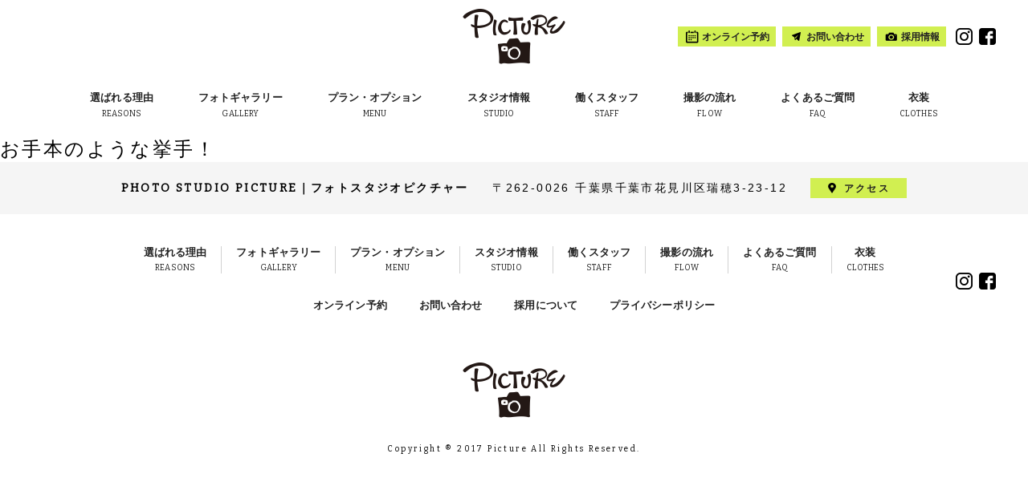

--- FILE ---
content_type: text/html; charset=UTF-8
request_url: https://www.studio-picture.com/gallery/7082/
body_size: 6188
content:
<!DOCTYPE html>
<html lang="ja"
	itemscope 
	itemtype="http://schema.org/Article" 
	prefix="og: http://ogp.me/ns#"  class="no-js">
<head>
<meta name="msvalidate.01" content="A4B078F51FAA030AB03F46BD7CF32952" />
	<meta charset="UTF-8">
	<meta name="viewport" content="width=device-width">
	<title>お手本のような挙手！ | 千葉で子供写真・家族写真・七五三撮影なら一軒家型の貸切フォトスタジオピクチャー｜STUDIO PICTURE</title>
	<link rel="profile" href="http://gmpg.org/xfn/11">
	<link rel="pingback" href="https://www.studio-picture.com/xmlrpc.php">
	<!--[if lt IE 9]>
	<script src="https://www.studio-picture.com/wp-content/themes/picture/js/html5.js"></script>
	<![endif]-->

	
<!-- All in One SEO Pack 2.3.12.2.1 by Michael Torbert of Semper Fi Web Design[295,380] -->
<link rel="author" href="https://plus.google.com/107052991991787011977" />

<link rel="canonical" href="https://www.studio-picture.com/gallery/7082/" />
<meta property="og:title" content="お手本のような挙手！ | 千葉で子供写真・家族写真・七五三撮影なら一軒家型の貸切フォトスタジオピクチャー｜STUDIO PICTURE" />
<meta property="og:type" content="article" />
<meta property="og:url" content="https://www.studio-picture.com/gallery/7082/" />
<meta property="og:image" content="https://studio-picture.com/wp-content/uploads/2019/10/image_01_01.jpg" />
<meta property="og:site_name" content="千葉で子供写真やご家族写真なら一軒家型のフォトスタジオピクチャー｜STUDIO PICTURE" />
<meta property="article:published_time" content="2022-08-05T15:35:56Z" />
<meta property="article:modified_time" content="2022-08-05T15:35:56Z" />
<meta name="twitter:card" content="summary" />
<meta name="twitter:title" content="お手本のような挙手！ | 千葉で子供写真・家族写真・七五三撮影なら一軒家型の貸切フォトスタジオピクチャー｜STUDIO PICTURE" />
<meta name="twitter:image" content="https://studio-picture.com/wp-content/uploads/2019/10/image_01_01.jpg" />
<meta itemprop="image" content="https://studio-picture.com/wp-content/uploads/2019/10/image_01_01.jpg" />
			<script>
			(function(i,s,o,g,r,a,m){i['GoogleAnalyticsObject']=r;i[r]=i[r]||function(){
			(i[r].q=i[r].q||[]).push(arguments)},i[r].l=1*new Date();a=s.createElement(o),
			m=s.getElementsByTagName(o)[0];a.async=1;a.src=g;m.parentNode.insertBefore(a,m)
			})(window,document,'script','//www.google-analytics.com/analytics.js','ga');

			ga('create', 'UA-96914994-1', 'auto');
			
			ga('send', 'pageview');
			</script>
<!-- /all in one seo pack -->
<link rel='dns-prefetch' href='//s.w.org' />
<link rel="alternate" type="application/rss+xml" title="千葉で子供写真・家族写真・七五三撮影なら一軒家型の貸切フォトスタジオピクチャー｜STUDIO PICTURE &raquo; お手本のような挙手！ のコメントのフィード" href="https://www.studio-picture.com/gallery/7082/feed/" />
		<script type="text/javascript">
			window._wpemojiSettings = {"baseUrl":"https:\/\/s.w.org\/images\/core\/emoji\/2.2.1\/72x72\/","ext":".png","svgUrl":"https:\/\/s.w.org\/images\/core\/emoji\/2.2.1\/svg\/","svgExt":".svg","source":{"concatemoji":"https:\/\/www.studio-picture.com\/wp-includes\/js\/wp-emoji-release.min.js?ver=4.7.31"}};
			!function(t,a,e){var r,n,i,o=a.createElement("canvas"),l=o.getContext&&o.getContext("2d");function c(t){var e=a.createElement("script");e.src=t,e.defer=e.type="text/javascript",a.getElementsByTagName("head")[0].appendChild(e)}for(i=Array("flag","emoji4"),e.supports={everything:!0,everythingExceptFlag:!0},n=0;n<i.length;n++)e.supports[i[n]]=function(t){var e,a=String.fromCharCode;if(!l||!l.fillText)return!1;switch(l.clearRect(0,0,o.width,o.height),l.textBaseline="top",l.font="600 32px Arial",t){case"flag":return(l.fillText(a(55356,56826,55356,56819),0,0),o.toDataURL().length<3e3)?!1:(l.clearRect(0,0,o.width,o.height),l.fillText(a(55356,57331,65039,8205,55356,57096),0,0),e=o.toDataURL(),l.clearRect(0,0,o.width,o.height),l.fillText(a(55356,57331,55356,57096),0,0),e!==o.toDataURL());case"emoji4":return l.fillText(a(55357,56425,55356,57341,8205,55357,56507),0,0),e=o.toDataURL(),l.clearRect(0,0,o.width,o.height),l.fillText(a(55357,56425,55356,57341,55357,56507),0,0),e!==o.toDataURL()}return!1}(i[n]),e.supports.everything=e.supports.everything&&e.supports[i[n]],"flag"!==i[n]&&(e.supports.everythingExceptFlag=e.supports.everythingExceptFlag&&e.supports[i[n]]);e.supports.everythingExceptFlag=e.supports.everythingExceptFlag&&!e.supports.flag,e.DOMReady=!1,e.readyCallback=function(){e.DOMReady=!0},e.supports.everything||(r=function(){e.readyCallback()},a.addEventListener?(a.addEventListener("DOMContentLoaded",r,!1),t.addEventListener("load",r,!1)):(t.attachEvent("onload",r),a.attachEvent("onreadystatechange",function(){"complete"===a.readyState&&e.readyCallback()})),(r=e.source||{}).concatemoji?c(r.concatemoji):r.wpemoji&&r.twemoji&&(c(r.twemoji),c(r.wpemoji)))}(window,document,window._wpemojiSettings);
		</script>
		<style type="text/css">
img.wp-smiley,
img.emoji {
	display: inline !important;
	border: none !important;
	box-shadow: none !important;
	height: 1em !important;
	width: 1em !important;
	margin: 0 .07em !important;
	vertical-align: -0.1em !important;
	background: none !important;
	padding: 0 !important;
}
</style>
<link rel='stylesheet' id='customstyle-css'  href='https://www.studio-picture.com/wp-content/plugins/custom-users-order/css/customdisplay.css?ver=2020-04-10-224216' type='text/css' media='all' />
<link rel='stylesheet' id='theme-style-css'  href='https://www.studio-picture.com/wp-content/themes/picture/style.css?ver=2020-04-10-224216' type='text/css' media='all' />
<link rel='stylesheet' id='slick-style-css'  href='https://www.studio-picture.com/wp-content/themes/picture/js/slick.css?ver=2020-04-10-224216' type='text/css' media='all' />
<link rel='https://api.w.org/' href='https://www.studio-picture.com/wp-json/' />
<link rel="EditURI" type="application/rsd+xml" title="RSD" href="https://www.studio-picture.com/xmlrpc.php?rsd" />
<link rel="wlwmanifest" type="application/wlwmanifest+xml" href="https://www.studio-picture.com/wp-includes/wlwmanifest.xml" /> 
<link rel='prev' title='おおきな丸！！' href='https://www.studio-picture.com/gallery/7069/' />
<link rel='next' title='和傘もバッチリ持てました！' href='https://www.studio-picture.com/gallery/7084/' />
<meta name="generator" content="WordPress 4.7.31" />
<link rel='shortlink' href='https://www.studio-picture.com/?p=7082' />
<link rel="alternate" type="application/json+oembed" href="https://www.studio-picture.com/wp-json/oembed/1.0/embed?url=https%3A%2F%2Fwww.studio-picture.com%2Fgallery%2F7082%2F" />
<link rel="alternate" type="text/xml+oembed" href="https://www.studio-picture.com/wp-json/oembed/1.0/embed?url=https%3A%2F%2Fwww.studio-picture.com%2Fgallery%2F7082%2F&#038;format=xml" />
<!-- Favicon Rotator -->
<link rel="apple-touch-icon-precomposed" href="https://www.studio-picture.com/wp-content/uploads/2017/07/favicon.ico" />
<!-- End Favicon Rotator -->
	<script src="//ajax.googleapis.com/ajax/libs/jquery/1.11.1/jquery.min.js"></script>
	<link href="https://fonts.googleapis.com/css?family=Bitter" rel="stylesheet">
	<meta name="thumbnail" content="http://studio-picture.com/wp-content/themes/picture/image/lower/studio/image_01_01.jpg" />
<!-- 2020リダイレクト -->
<script>
(function() {
  var dteNow = new Date(Date.now());
  var dteStart = new Date(2020, (3 - 1), 24, 0, 0, 0);
  var dteEnd = new Date(2025, (1 - 1), 30, 0, 0, 0);
  if (window.location == "https://www.studio-picture.com/plan/%E5%85%A5%E5%9C%92%E3%83%BB%E5%85%A5%E5%AD%A6%E3%83%97%E3%83%A9%E3%83%B3/" && (dteNow >= dteStart && dteNow < dteEnd)) {
    window.location.replace("https://www.studio-picture.com/plan/#plan-105");
  }
}());
</script>
<script>
(function() {
  var dteNow = new Date(Date.now());
  var dteStart = new Date(2020, (3 - 1), 24, 0, 0, 0);
  var dteEnd = new Date(2025, (1 - 1), 30, 0, 0, 0);
  if (window.location == "https://www.studio-picture.com/plan/%e4%b8%83%e4%ba%94%e4%b8%89%e3%83%97%e3%83%a9%e3%83%b3/" && (dteNow >= dteStart && dteNow < dteEnd)) {
    window.location.replace("https://www.studio-picture.com/plan/");
  }
}());
</script>
<script>
(function() {
  var dteNow = new Date(Date.now());
  var dteStart = new Date(2020, (3 - 1), 24, 0, 0, 0);
  var dteEnd = new Date(2025, (1 - 1), 30, 0, 0, 0);
  if (window.location == "https://www.studio-picture.com/plan/%e4%b8%83%e4%ba%94%e4%b8%89%e3%83%97%e3%83%a9%e3%83%b3-2/" && (dteNow >= dteStart && dteNow < dteEnd)) {
    window.location.replace("https://www.studio-picture.com/plan/");
  }
}());
</script>
<script>
(function() {
  var dteNow = new Date(Date.now());
  var dteStart = new Date(2020, (3 - 1), 24, 0, 0, 0);
  var dteEnd = new Date(2025, (1 - 1), 30, 0, 0, 0);
  if (window.location == "https://www.studio-picture.com/plan/%e8%aa%95%e7%94%9f%e6%97%a5%e3%83%97%e3%83%a9%e3%83%b3/" && (dteNow >= dteStart && dteNow < dteEnd)) {
    window.location.replace("https://www.studio-picture.com/plan/");
  }
}());
</script>
<script>
(function() {
  var dteNow = new Date(Date.now());
  var dteStart = new Date(2020, (3 - 1), 24, 0, 0, 0);
  var dteEnd = new Date(2025, (1 - 1), 30, 0, 0, 0);
  if (window.location == "https://www.studio-picture.com/plan/%e3%81%9d%e3%81%ae%e4%bb%96%e8%a8%98%e5%bf%b5%e6%97%a5%e3%83%97%e3%83%a9%e3%83%b3/" && (dteNow >= dteStart && dteNow < dteEnd)) {
    window.location.replace("https://www.studio-picture.com/plan/#plan-116");
  }
}());
</script>
<script>
(function() {
  var dteNow = new Date(Date.now());
  var dteStart = new Date(2020, (3 - 1), 24, 0, 0, 0);
  var dteEnd = new Date(2025, (1 - 1), 30, 0, 0, 0);
  if (window.location == "https://www.studio-picture.com/plan/%e3%83%8b%e3%83%a5%e3%83%bc%e3%83%9c%e3%83%bc%e3%83%b3%e3%83%97%e3%83%a9%e3%83%b3/" && (dteNow >= dteStart && dteNow < dteEnd)) {
    window.location.replace("https://www.studio-picture.com/plan/#plan-2078");
  }
}());
</script>
<!-- /2020リダイレクト -->
</head>

<body class="post-template-default single single-post postid-7082 single-format-standard">

<script type="text/javascript">
	/* メディアクエリのCSS/JS同期 */
	var mintMediaWidthSP = 480;
	function mfncGetInnerWidth() {
		return parseInt($("#js-media-query").css("font-family").replace(/[^0-9^\.]/g, ""), 10);
	}
	
	$(function(){
	
		/* ヘッダーロゴの幅調整 */
		$(window).on("load resize", function() {
			if (mfncGetInnerWidth() <= mintMediaWidthSP) {
				jQuery(".site-header .logo").width(jQuery(".site-frame").width());
				jQuery(".site-header.floating .logo").width(jQuery(".site-frame").width());
			} else {
				jQuery(".site-header .logo").width("130");
				jQuery(".site-header.floating .logo").width("");
			}
			
			jQuery(".site-header .logo").css("display", "block");
			jQuery(".site-header.floating .logo").css("display", "block");
		});

		/* 読み込み時に画面内フェードイン項目を表示 */
		$(window).on("load resize", function() {
			$('.fadein').each(function(){
				{
					var elemPos = $(this).offset().top;
					var scroll = $(window).scrollTop();
					var windowHeight = $(window).height();
					
					console.log(elemPos + " - " + windowHeight);
					if ((elemPos - scroll) < windowHeight){
						$(this).addClass('scrollin');
					}
				}
			});
		});
	});
</script>

<script type="text/javascript">

	var time_counter = 2000;
	var timer_flg = false;

	var sideTimer = function(){
		time_counter = time_counter - 500;
		if( time_counter < 0 ){
			jQuery('#side-navi').removeClass('floating');
			timer_flg = false;
		}else{
			setTimeout("sideTimer()", 500);
		}
	};

	function toggleMenu(){
		if( jQuery("#site-header").hasClass('menu-on') ){
			jQuery("#site-header").removeClass('menu-on');
			jQuery("#contents-wrapper").removeClass('menu-on');
			jQuery("#menu-btn-close").fadeOut();
			jQuery("#menu-btn-open").fadeIn();
			
		}else{
			jQuery("#site-header").addClass('menu-on');
			jQuery("#contents-wrapper").addClass('menu-on');
			jQuery("#menu-btn-open").fadeOut();
			jQuery("#menu-btn-close").fadeIn();
		}
	}


	jQuery(document).ready(function($){
		$("a[href^=#]").click(function() {
			var speed = 600;
			var href= $(this).attr("href");
			var target = $(href == "#" || href == "" ? 'html' : href);
			var position = target.offset().top - 84;
			$('body,html').animate({scrollTop:position}, speed, 'swing');
			return false;
		});

		$(window).scroll(function(){
			time_counter = 2000;
			if( $(this).scrollTop() > 100 ){
				$('#site-header').addClass('floating');
				$('#side-navi').addClass('floating');
				if( !timer_flg ){
					timer_flg = true;
					sideTimer();
				}
			}else{
				$('#site-header').removeClass('floating');
				$('#side-navi').removeClass('floating');
			}

			$('.fadein').each(function(){
				var elemPos = $(this).offset().top;
				var scroll = $(window).scrollTop();
				var windowHeight = $(window).height();
				if (scroll > elemPos - windowHeight + 200){
					$(this).addClass('scrollin');
				}
			});

		});


	});
</script>


<div class="site-frame">

<header id="site-header" class="site-header">
	<div class="inner">
		<div class="logo">
							<p class="title"><a href="/"><img src="https://www.studio-picture.com/wp-content/themes/picture/image/common/logo.png" alt="PICTURE"></a></p>
					</div>
		<nav id="global-navi" class="global-navi">
			<ul class="clearfix">
				<li class="navi-logo">
					<a href="/">
						<img src="https://www.studio-picture.com/wp-content/themes/picture/image/common/logo.png" alt="PICTURE">
					</a>
				</li>
				<li class="gn-home">
					<a href="/">
						<span class="main">ホーム</span>
						<span class="sub" lang="en">HOME</span>
					</a>
				</li>
				<li class="gn-reasons">
					<a href="/reasons/">
						<span class="main">選ばれる理由</span>
						<span class="sub" lang="en">REASONS</span>
					</a>
				</li>
				<li class="gn-gallery">
					<a href="/gallery/">
						<span class="main">フォトギャラリー</span>
						<span class="sub" lang="en">GALLERY</span>
					</a>
				</li>
				<li class="gn-menu">
					<a href="/plan/">
						<span class="main">プラン・オプション</span>
						<span class="sub" lang="en">MENU</span>
					</a>
				</li>
				<li class="gn-studio">
					<a href="/studio/">
						<span class="main">スタジオ情報</span>
						<span class="sub" lang="en">STUDIO</span>
					</a>
				</li>
				<li class="gn-staff">
					<a href="/staff/">
						<span class="main">働くスタッフ</span>
						<span class="sub" lang="en">STAFF</span>
					</a>
				</li>
				<li class="gn-flow">
					<a href="/flow/">
						<span class="main">撮影の流れ</span>
						<span class="sub" lang="en">FLOW</span>
					</a>
				</li>
				<li class="gn-faq">
					<a href="/faq/">
						<span class="main">よくあるご質問</span>
						<span class="sub" lang="en">FAQ</span>
					</a>
				</li>
				<li class="gn-clothes">
					<a href="/clothes/">
						<span class="main">衣装</span>
						<span class="sub" lang="en">CLOTHES</span>
					</a>
				</li>
			</ul>
		</nav>
		<nav class="sub-navi clearfix">
			<ul class="sub-menu">
				<li class="ic-calendar">
					<a href="https://studio-picture.rsvsys.jp/" target="_blank"><span>オンライン予約</span></a>
				</li>
				<li class="ic-contact">
					<a href="/contact/"><span>お問い合わせ</span></a>
				</li>
				<li class="ic-camera">
					<a href="/recruit/"><span>採用情報</span></a>
				</li>
				<li class="ic-access">
					<a href="/access/"><span>アクセス</span></a>
				</li>
			</ul>
			<ul class="sp-menu sp-disp clearfix">
				<li>
					<a href="/recruit/">採用情報</a>
				</li>
				<li>
					<a href="/privacy-policy/">プライバシーポリシー</a>
				</li>
			</ul>
			<ul class="social-menu">
				<li>
					<a href="https://www.instagram.com/studio_picture_makuhari/" target="_blank">
						<img src="https://www.studio-picture.com/wp-content/themes/picture/image/common/sicon_insta.png" alt="Instagram">
					</a>
				</li>
				<li>
					<a href="https://www.facebook.com/PhotoStudioPICTURE/" target="_blank">
						<img src="https://www.studio-picture.com/wp-content/themes/picture/image/common/sicon_fb.png" alt="Facebook">
					</a>
				</li>
			</ul>
		</nav>
	</div>
	<div class="menu-btn sp-disp">
		<a href="/" onclick="javascript: toggleMenu(); return false;" id="menu-btn-open">
			<img src="https://www.studio-picture.com/wp-content/themes/picture/image/common/menu-btn.png" alt="menu">
		</a>
		<a href="/" onclick="javascript: toggleMenu(); return false;" id="menu-btn-close">
			<img src="https://www.studio-picture.com/wp-content/themes/picture/image/common/menu-btn-close.png" alt="close">
		</a>
	</div>

</header>

<nav id="side-navi" class="side-navi">
	<ul>
		<li class="side-reserve">
			<a href="https://studio-picture.rsvsys.jp/" target="_blank">
				<img src="https://www.studio-picture.com/wp-content/themes/picture/image/common/licon_calendar.png">
				<span class="main" lang="en">RESERVE</span>
				<span class="sub">オンライン予約</span>
			</a>
		</li>
		<li class="side-access">
			<a href="/access/">
				<img src="https://www.studio-picture.com/wp-content/themes/picture/image/common/licon_pin.png">
				<span class="main" lang="en">ACCESS</span>
				<span class="sub">アクセス</span>
			</a>
		</li>
	</ul>
</nav>

<div id="contents-wrapper" class="contents-wrapper">
	<div id="primary" class="content-area">

					<article class="single-content">
				<h1>お手本のような挙手！</h1>
				<div class="content"></div>
			</article>

		
	</div>

</div>
<!--<div class="footer-insta fadein">
	<div class="main-area">
		<p class="top-text"><img src="https://www.studio-picture.com/wp-content/themes/picture/image/common/follow-us.png" alt="Follow us!"></p>
		<p class="insta-image">
			<img src="https://www.studio-picture.com/wp-content/themes/picture/image/common/logo-instagram.png" alt="Instagram">
		</p>
		<div class="default-btn">
			<a href="https://www.instagram.com/studio_picture_makuhari/" target="_blank">公式Instagramページへ</a>
		</div>
	</div>
	<div class="insta-list outer-left clearfix">
					<div><img src=""></div>
					<div><img src=""></div>
					<div><img src=""></div>
					<div><img src=""></div>
					<div><img src=""></div>
					<div><img src=""></div>
			</div>
	<div class="insta-list outer-right clearfix">
					<div><img src=""></div>
					<div><img src=""></div>
					<div><img src=""></div>
					<div><img src=""></div>
					<div><img src=""></div>
					<div><img src=""></div>
			</div>
</div>-->

<footer class="site-footer">
	<div class="info-area clearfix">
		<p class="name"><span class="sp-block sp-block--center">PHOTO STUDIO PICTURE</span><span class="pc-disp">｜</span><span class="sp-block sp-block--center">フォトスタジオピクチャー</span></p>
		<p class="address">〒262-0026 <br class="sp-br">千葉県千葉市花見川区瑞穂3-23-12</p>
		<span class="sp-block"><a href="/access/">アクセス</a></span>
	</div>
	<div class="middle-area">
		<nav class="footer-navi">
			<ul class="main-menu clearfix">
				<li>
					<a href="/reasons/">
						<span class="main">選ばれる理由</span>
						<span class="sub" lang="en">REASONS</span>
					</a>
				</li>
				<li>
					<a href="/gallery/">
						<span class="main">フォトギャラリー</span>
						<span class="sub" lang="en">GALLERY</span>
					</a>
				</li>
				<li>
					<a href="/plan/">
						<span class="main">プラン・オプション</span>
						<span class="sub" lang="en">MENU</span>
					</a>
				</li>
				<li>
					<a href="/studio/">
						<span class="main">スタジオ情報</span>
						<span class="sub" lang="en">STUDIO</span>
					</a>
				</li>
				<li>
					<a href="/staff/">
						<span class="main">働くスタッフ</span>
						<span class="sub" lang="en">STAFF</span>
					</a>
				</li>
				<li>
					<a href="/flow/">
						<span class="main">撮影の流れ</span>
						<span class="sub" lang="en">FLOW</span>
					</a>
				</li>
				<li>
					<a href="/faq/">
						<span class="main">よくあるご質問</span>
						<span class="sub" lang="en">FAQ</span>
					</a>
				</li>
				<li>
					<a href="/clothes/">
						<span class="main">衣装</span>
						<span class="sub" lang="en">CLOTHES</span>
					</a>
				</li>
			</ul>
			<ul class="sub-menu clearfix">
				<li>
					<a href="https://studio-picture.rsvsys.jp/" target="_blank">オンライン予約</a>
				</li>
				<li>
					<a href="/contact/">お問い合わせ</a>
				</li>
				<li>
					<a href="/recruit/">採用について</a>
				</li>
				<li>
					<a href="/privacy-policy/">プライバシーポリシー</a>
				</li>
			</ul>
		</nav>
		<ul class="social-menu clearfix">
			<li>
				<a href="https://www.instagram.com/studio_picture_makuhari/" target="_blank">
					<img src="https://www.studio-picture.com/wp-content/themes/picture/image/common/sicon_insta.png" alt="Instagram">
				</a>
			</li>
			<li>
				<a href="https://www.facebook.com/PhotoStudioPICTURE/" target="_blank">
					<img src="https://www.studio-picture.com/wp-content/themes/picture/image/common/sicon_fb.png" alt="Facebook">
				</a>
			</li>
		</ul>
	</div>
	<div class="bottom-area">
		<div class="logo">
			<a href="/"><img src="https://www.studio-picture.com/wp-content/themes/picture/image/common/logo.png" alt="PICTURE"></a>
		</div>
		<div class="copyright">
			<small class="font-e">Copyright &reg; 2017 Picture All Rights Reserved.</small>
		</div>
	</div>

</footer>

</div>
<!-- /site-frame -->

<script type='text/javascript' src='https://www.studio-picture.com/wp-includes/js/wp-embed.min.js?ver=4.7.31'></script>
<div id="js-media-query" class="js-media-query"></div>
<!-- Yahoo Code for your Target List -->
<script type="text/javascript" language="javascript">
/* <![CDATA[ */
var yahoo_retargeting_id = 'HAJSSTNL0X';
var yahoo_retargeting_label = '';
var yahoo_retargeting_page_type = '';
var yahoo_retargeting_items = [{item_id: '', category_id: '', price: '', quantity: ''}];
/* ]]> */
</script>
<script type="text/javascript" language="javascript" src="https://b92.yahoo.co.jp/js/s_retargeting.js"></script>
</body>
</html>


--- FILE ---
content_type: text/css
request_url: https://www.studio-picture.com/wp-content/themes/picture/style.css?ver=2020-04-10-224216
body_size: 25680
content:
/*
Theme Name: Picture
Description: A Theme for Picture
Version: 1.0

-------------------------------------------------------------- */

.js-media-query { display: none; font-family: "1920"; }
@media screen and (max-width : 480px){ .js-media-query { font-family: "480"; } }

/* Reset
-------------------------------------------------------------- */

*{
	margin: 0;
	padding: 0;
	border: 0;
	vertical-align: baseline;
	font: inherit;
	font-size: 100%;
	box-sizing: border-box;
}

html {
	margin: 0;
	padding: 0;
	-webkit-text-size-adjust: 100%;
	-ms-text-size-adjust: 100%;
	font-family:" 游ゴシック体", "Yu Gothic", YuGothic,"Hiragino Kaku Gothic Pro", " メイリオ", Meiryo,"ＭＳ Ｐゴシック", "MS Gothic", sans-serif;
	letter-spacing: 0.1em;
	font-size: 32px;
}
ol,
ul,
li {
	list-style: none;
}

table {
	border-spacing: 0;
	border-collapse: collapse;
}

small {
	font-size: 75%;
}
big {
	font-size: 125%;
}

	img{
		max-width: 100%;
		height: auto;
	}

a,
a:visited{
	color: #222222;
	text-decoration: none;
}
a:hover{
	color: #d1ef51;
}

a:hover img{
	opacity: 0.7;
}

.clearfix:after{
	content: ".";
	display: block;
	height: 0;
	font-size: 0;
	clear: both;
	visibility: hidden;
}

/* Styles
-------------------------------------------------------------- */
body{
	padding-top: 170px;
}

.default-btn{
	text-align: center;
	line-height: 0;
}
	.default-btn a{
		display: inline-block;
		width: 250px;
		height: 50px;
		line-height: 50px;
		text-align: left;
		padding: 0 30px;
		font-size: 12px;
		font-weight: bold;
		color: #1b1b1b;
		background: #d1ef51 url('./image/common/arrow-right_black.png') no-repeat 90% 50% / 17px 12px;
		transition: .5s;
	}
		.default-btn a:hover{
			color: #d1ef51;
			background-color: #1b1b1b;
			background-image: url('./image/common/arrow-right_lime.png');
		}

.default-title{
	text-align: center;
	margin-bottom: 40px;
	font-size: 1px;
}
	.default-title .title{}
		.default-title .title span{
			display: block;
		}
		.default-title .title .main{
			font-size: 40px;
			line-height: 52px;
			font-family: 'Bitter', serif;
		}
		.default-title .title .sub{
			font-size: 14px;
			line-height: 18px;
		}
	.with-bg-title{
		padding: 50px 0;
		background: url('./image/common/title-back.jpg') no-repeat center center / cover;
	}

.sp-br,
.sp-br-parent br,
.sp-disp{
	display: none;
}

.font-e{
	font-family: 'Bitter', serif;
}

/* fade in */
.fadein {
	opacity: 0.1;
	transform: translate(0, 50px);
	transition: all 500ms;
}
.fadein.scrollin {
	opacity: 1;
	transform: translate(0, 0);
}

@media screen and (max-width : 1640px){
	html{
		font-size: 30px;
	}
}
@media screen and (max-width : 1520px){
	html{
		font-size: 28px;
	}
}
@media screen and (max-width : 1400px){
	html{
		font-size: 26px;
	}
}
@media screen and (max-width : 1280px){
	html{
		font-size: 24px;
	}
}

/* Header
-------------------------------------------------------------- */
.site-header{
	width: 100%;
	background-color: #FFF;
	position: fixed;
	top: 0;
	left: 0;
	z-index: 200;
}
	.site-header .inner{
		width: 1200px;
		margin: 0 auto;
		position: relative;
	}
	.site-header .logo{
		width: 130px;
		height: 90px;
		margin: 0 auto;
		padding: 10px 0 0 0;
		overflow: hidden;
		transition: .3s;
		position: relative;
		z-index: 3;
	}
		.site-header .logo .title{
			width: 130px;
			margin: 0 auto;
			line-height: 0;
		}
			.site-header .logo .title a{
				display: block;
			}
	.site-header .global-navi{}
		.site-header .global-navi ul{
			text-align: center;
			letter-spacing: -.40em;
			font-size: 1px;
		}
			.site-header .global-navi li{
				display: inline-block;
				letter-spacing: 0.075em;
				vertical-align: top;
			}
				.site-header .global-navi li.navi-logo{
					width: 0;
					height: 0;
					overflow: hidden;
					transition: .3s;
				}
				.site-header .global-navi li.gn-home{
					display: none;
				}
				.site-header .global-navi li a{
					display: block;
					padding: 20px 28px;
					transition: .3s;
				}
					.site-header .global-navi li.navi-logo a{
						padding: 20px 10px;
					}
				.site-header .global-navi li span{
					display: block;
				}
				.site-header .global-navi li .main{
					font-size: 13px;
					font-weight: bold;
					line-height: 24px;
				}
				.site-header .global-navi li .sub{
					font-size: 10px;
					font-family: 'Bitter', serif;
					line-height: 16px;
				}
	.site-header .sub-navi{
		position: absolute;
		top: 0;
		right: 0;
		width: 100%;
		height: 90px;
		text-align: right;
		padding: 32.5px 0;
		letter-spacing: -.40em;
		font-size: 1px;
		overflow: hidden;
		transition: .3s;
	}
		.site-header .sub-menu{
			display: inline;
		}
			.site-header .sub-menu li{
				vertical-align: top;
				display: inline-block;
				letter-spacing: 0;
				margin-left: 8px;
			}
				.site-header .sub-menu li.ic-access{
					display: none;
				}
				.site-header .sub-menu li a{
					font-size: 12px;
					font-weight: bold;
					display: block;
					height: 25px;
					line-height: 26px;
					background-color: #d1ef51;
					padding: 0 8px 0 30px;
					background-size: 25px 25px;
					background-position: 5px 0;
					background-repeat: no-repeat;
				}
					.site-header .sub-menu li.ic-calendar a{
						background-image: url('./image/common/micon_calendar.png');
					}
					.site-header .sub-menu li.ic-contact a{
						background-image: url('./image/common/micon_contact.png');
					}
					.site-header .sub-menu li.ic-camera a{
						background-image: url('./image/common/micon_camera.png');
					}
					.site-header .sub-menu li a:hover{
						color: #222222;
						opacity: 0.7;
					}
		.site-header .social-menu{
			display: inline;
		}
			.site-header .social-menu li{
				vertical-align: top;
				display: inline-block;
				padding: 2px 0;
				letter-spacing: 0.1em;
				margin-left: 8px;
			}
				.site-header .social-menu li:first-child{
					margin-left: 12px;
				}
				.site-header .social-menu li a{
					display: block;
					width: 21px;
					height: 21px;
				}

	/* floating */
	.site-header.floating .logo{
		padding: 0;
		height: 0;
	}
	.site-header.floating .sub-navi{
		padding: 0;
		height: 0;
	}
		.site-header.floating .global-navi li.navi-logo{
			width: 114px;
			height: auto;
		}
		.site-header.floating .global-navi li a{
			padding: 20px 20px;
		}

	.side-navi{
		width: 100px;
		position: fixed;
		top: 240px;
		right: -100px;
		transition: right .3s;
		z-index: 200;
	}
		.side-navi.floating{
			right: 0;
		}
		.side-navi li{
			margin-bottom: 18px;
			text-align: center;
			letter-spacing: 0;
			background-color: #FFF;
		}
			.side-navi li a{
				display: block;
				padding: 40px 0;
			}
				.side-navi .side-reserve a{
					background-color: #d1ef51;
					color: #222222;
				}
				.side-navi .side-access a{
					background-color: #000;
					color: #FFF;
				}
			.side-navi li img{
				display: block;
				width: 46px;
				margin: 0 auto 10px auto;
			}
			.side-navi li span{
				display: block;
			}
			.side-navi li .main{
				font-size: 13px;
				font-family: 'Bitter', serif;
				line-height: 18px;
			}
			.side-navi li .sub{
				font-size: 10px;
				line-height: 16px;
				font-weight: bold;
			}
				.side-navi li a:hover{
					opacity: 0.7;
				}
					.side-navi li a:hover img{
						opacity: 1;
					}


	@media screen and (max-width : 1280px){

		.site-header{
			width: 100%;
			background-color: #FFF;
			position: fixed;
			top: 0;
			left: 0;
			z-index: 200;
		}
			.site-header .inner{
				width: 1200px;
				margin: 0 auto;
				position: relative;
			}
			.site-header .logo{
				width: 130px;
				height: 90px;
				padding: 10px 0 0 0;
				overflow: hidden;
				transition: .3s;
				position: relative;
				z-index: 3;
			}
				.site-header .logo .title{
					width: 130px;
					margin: 0 auto;
					line-height: 0;
				}
					.site-header .logo .title a{
						display: block;
					}
			.site-header .global-navi{}
				.site-header .global-navi ul{
					text-align: center;
					letter-spacing: -.40em;
					font-size: 1px;
				}
					.site-header .global-navi li{
						display: inline-block;
						letter-spacing: 0.1em;
						vertical-align: top;
					}
						.site-header .global-navi li.navi-logo{
							width: 0;
							height: 0;
							overflow: hidden;
							transition: .3s;
						}
						.site-header .global-navi li a{
							display: block;
							padding: 20px 28px;
							transition: .3s;
						}
							.site-header .global-navi li.navi-logo a{
								padding: 20px 10px;
							}
						.site-header .global-navi li span{
							display: block;
						}
						.site-header .global-navi li .main{
							font-size: 13px;
							font-weight: bold;
							line-height: 24px;
						}
						.site-header .global-navi li .sub{
							font-size: 10px;
							font-family: 'Bitter', serif;
							line-height: 16px;
						}
			.site-header .sub-navi{
				position: absolute;
				top: 0;
				right: 0;
				width: 100%;
				height: 90px;
				text-align: right;
				padding: 32.5px 0;
				letter-spacing: -.40em;
				overflow: hidden;
				transition: .3s;
				font-size: 1px;
			}
				.site-header .sub-menu{
					display: inline;
				}
					.site-header .sub-menu li{
						vertical-align: top;
						display: inline-block;
						letter-spacing: 0;
						margin-left: 8px;
					}
						.site-header .sub-menu li a{
							font-size: 12px;
							font-weight: bold;
							display: block;
							height: 25px;
							line-height: 26px;
							background-color: #d1ef51;
							padding: 0 8px 0 30px;
							background-size: 25px 25px;
							background-position: 5px 0;
							background-repeat: no-repeat;
						}
						/*
							.site-header .sub-menu li a.ic-calendar{
								background-image: url('./image/common/micon_calendar.png');
							}
							.site-header .sub-menu li a.ic-contact{
								background-image: url('./image/common/micon_contact.png');
							}
							.site-header .sub-menu li a.ic-camera{
								background-image: url('./image/common/micon_camera.png');
							}
							.site-header .sub-menu li a:hover{
								color: #222222;
								opacity: 0.7;
							}
							*/
				.site-header .social-menu{
					display: inline;
				}
					.site-header .social-menu li{
						vertical-align: top;
						display: inline-block;
						padding: 2px 0;
						letter-spacing: 0.1em;
						margin-left: 8px;
					}
						.site-header .social-menu li:first-child{
							margin-left: 12px;
						}
						.site-header .social-menu li a{
							display: block;
							width: 21px;
							height: 21px;
						}

			/* floating */
			.site-header.floating .logo{
				padding: 0;
				height: 0;
			}
			.site-header.floating .sub-navi{
				padding: 0;
				height: 0;
			}
				.site-header.floating .global-navi li.navi-logo{
					width: 114px;
					height: auto;
				}
				.site-header.floating .global-navi li a{
					padding: 20px 20px;
				}


	}

/* Layout
-------------------------------------------------------------- */
.contents-wrapper{}


/* TOP Page
-------------------------------------------------------------- */
.home-catch{
	min-width: 1200px;
	width: 100%;
/*	background: url('./image/toppage/main-visual.jpg') no-repeat center center / cover;*/
	position: relative;
	transition: height .3s;
}
	.home-catch .slider-link{
		display: block;
		position: relative;
		width: 100%;
		height: 100%;
	}
		.home-catch .slider-link:hover{
			opacity: 0.7;
		}
	.home-catch .slider{
		width: 100%;
		height: 100%;
		position: absolute;
		top: 0;
		left: 0;
		overflow: hidden;
		z-index: 1;
	}
		.home-catch .slider .slick-list,
		.home-catch .slider .slick-track{
			height: 100%;
		}
		.home-catch .slider .inner{
			width: 100%;
			height: 100%;
			position: absolute;
			top: 0;
			left: 0;
			transform: scale(1.2, 1.2);
			transition: opacity 3s ease, transform 7s linear !important;
		}
			.home-catch .slider .inner img{
				position: absolute;
				top: 50%;
				left: 50%;
				transform: translate(-50%, -50%);
				opacity: 1;
			}
			.home-catch .slider .inner .sp-disp{
				display: none;
			}

	.home-catch .copy{
		width: 862.5px;
		height: 91.5px;
		position: absolute;
		top: 50%;
		left: 5%;
		transform: translateY(-50%);
		z-index: 2;
	}
	.home-catch .scroll{
		width: 38.5px;
		height: 46px;
		position: absolute;
		bottom: 20px;
		left: 50%;
		transform: translateX(-50%);
		animation: scroll-btn 3s infinite;
		-webkit-animation: scroll-btn 3s infinite;
		z-index: 2;
	}
		@-webkit-keyframes scroll-btn {
			0% { opacity: 1; }
			50% { opacity: 0.25; }
			100% { opacity: 1; }
		}
		@keyframes scroll-btn {
			0% { opacity: 1; }
			50% { opacity: 0.25; }
			100% { opacity: 1; }
		}

.home-section{
	padding: 0 20px;
}

/* MENU */
.home-menu{
	min-width: 1200px;
	max-width: 1640px;
	margin: 0 auto 120px auto;
	position: relative;
	padding-top: 40px;
}
	.home-menu .menu-list{}
		.home-menu .menu-list li{
			width: 30.487805%;
			margin-right: 4.268293%;
			float: left;
		}
			.home-menu .menu-list li:last-child{
				margin-right: 0;
			}
			.home-menu .menu-list li a{
				display: block;
				position: relative;
			}
				.home-menu .menu-list li a:hover{
					color: #222222;
				}
				.home-menu .menu-list li img{
					display: block;
				}
				.home-menu .menu-list li .text{
					height: 65%;
					writing-mode: vertical-rl;
					-ms-writing-mode: tb-rl;
					-webkit-writing-mode: vertical-rl;
					font-size: 0.5rem;
					position: absolute;
					top: 50%;
					left: 50%;
					transform: translate(-50%, -50%);
					text-align: center;
					font-family: '游明朝体', 'Yu Mincho', 'ヒラギノ明朝 Pro W3', 'Hiragino Mincho Pro', 'HGS明朝B', 'Hiragino Mincho ProN', 'ＭＳ Ｐ明朝', 'MS PMincho', serif;
				}
					.home-menu .menu-list li .text.double{
						height: 58%;
						text-align: left;
					}
					.home-menu .menu-list li .text span{
						display: inline-block;
						position: relative;
					}
						.home-menu .menu-list li .text.double span{
							display: block;
						}
/*
						.home-menu .menu-list li .text span:before,
						.home-menu .menu-list li .text span:after{
							content: '';
							width: 48px;
							height: 32px;
							background: url('./image/common/slash.png') no-repeat center center / contain;
							position: absolute;
							left: calc(50% - 24px);
						}
						.home-menu .menu-list li .text span:before{
							bottom: 100%;
						}
						.home-menu .menu-list li .text span:after{
							top: 100%;
						}
*/

	.home-menu .default-btn{
		width: 250px;
		position: absolute;
		top: 40px;
		right: 0;
	}

/* Our Hope */
.home-ourhope{
	min-width: 1200px;
	background: -webkit-linear-gradient(top, #fff 0%, #fff 75px, #f5f5f5 75px, #f5f5f5 100%);
	background: -moz-linear-gradient(top, #fff 0%, #fff 75px, #f5f5f5 75px, #f5f5f5 100%);
	background: -o-linear-gradient(top, #fff 0%, #fff 75px, #f5f5f5 75px, #f5f5f5 100%);
	background: -ms-linear-gradient(top, #fff 0%, #fff 75px, #f5f5f5 75px, #f5f5f5 100%);
	background: linear-gradient(to bottom, #fff 0%, #fff 75px, #f5f5f5 75px, #f5f5f5 100%);
	padding-bottom: 160px;
}
	.home-ourhope .inner{
		min-width: 1160px;
		max-width: 1640px;
		margin: 0 auto;
		position: relative;
	}
		.home-ourhope .default-title{
			width: 26.829268%;
			position: absolute;
			top: 0;
			right: 0;
			padding: 40px 0;
		}
			.home-ourhope .default-title .title{}
				.home-ourhope .default-title .title .main{
					font-size: 50px;
					line-height: 72px;
				}
		.home-ourhope .text-area{
			width: 32.926829%;
			width: 540px;
			position: absolute;
			top: 200px;
			right: 0;
			background-color: #FFF;
			padding: 60px;
			transition: .3s;
			z-index: 5;
		}
			.home-ourhope .text-area .title{
				width: 320px;
				line-height: 0;
				margin-bottom: 40px;
			}
			.home-ourhope .text-area .body{
				font-size: 14px;
				line-height: 32px;
				margin-bottom: 80px;
			}
			.home-ourhope .text-area .default-btn{
				text-align: left;
			}
		.home-ourhope .back-image{
			width: 73.170732%;
			height: 832px;
			line-height: 0;
			overflow: hidden;
			position: relative;
		}
		.home-ourhope .back-image img{
			width: 1200px;
			max-width: auto;
			max-width: initial;
			position: absolute;
			top: 0;
			left: 50%;
			transform: translateX(-50%);
			transition: .3s;
		}
	@media screen and (max-width : 1400px){
		.home-ourhope .back-image img{
			left: 40%;
		}
	}

.home-loopslider{
	min-width: 1200px;
	margin-bottom: 120px;
}
	.home-loopslider .inner-image{
		width: 300px;
	}

/* Gallery */
.home-gallery{
	min-width: 1200px;
	max-width: 1640px;
	margin: 0 auto 120px auto;
	position: relative;
}
	.home-gallery .default-title{
		margin-bottom: 100px;
	}
	.home-gallery .photo-list{
		display: -webkit-flex;
		display: flex;
		-webkit-flex-wrap: wrap;
		flex-wrap: wrap;
	}
		.home-gallery .photo-list > article{
			width: 30.487805%;
			margin-right: 4.268293%;
			margin-bottom: 36px;
		}
			.home-gallery .photo-list > article:nth-child(3n){
				margin-right: 0;
			}
			.home-gallery .photo-list > article a{
				display: block;
				transition: .3s;
			}
				.home-gallery .photo-list > article .wrap > a:hover{
					opacity: 0.7;
				}
				.home-gallery .photo-list > article a:hover > img{
					opacity: 1;
				}
			.home-gallery .photo-list > article img{
				display: block;
			}
			.home-gallery .photo-list > article .title{
				padding: 8px 0;
				font-size: 14px;
				font-weight: bold;
				height: 36px;
				line-height: 20px;
				overflow: hidden;
				white-space: nowrap;
				text-overflow: ellipsis;
			}
			.home-gallery .photo-list > article .tag-list{
				font-size: 10px;
				line-height: 1;
				letter-spacing: -.40em;
			}
				.home-gallery .photo-list > article .tag-list li{
					display: inline-block;
					font-size: 10px;
					font-weight: bold;
					line-height: 15px;
					margin-right: 12px;
					margin-bottom: 8px;
					letter-spacing: 0.1em;
				}
					.home-gallery .photo-list > article .tag-list li a{
						padding: 0 8px;
						background-color: #e9f7a8;
						border-radius: 8px;
					}
						.home-gallery .photo-list > article .tag-list li a:hover{
							background-color: #222222;
						}
			.home-gallery .photo-list > article .photo-modal{
				width: 100%;
				height: 100%;
				position: fixed;
				top: 0;
				left: 0;
				z-index: 70;
				display: none;
			}
				.home-gallery .photo-list > article .photo-modal.modal-on{
					display: block;
				}
				.home-gallery .photo-list > article .photo-modal .modal-cover{
					width: 100%;
					height: 100%;
					position: absolute;
					top: 0;
					left: 0;
					z-index: 71;
					background-color: rgba(0,0,0,0.5);
				}
				.home-gallery .photo-list > article .photo-modal .inner-frame{
					width: auto;
					height: auto;
					position: absolute;
					top: calc(50% + 47.5px);
					left: 50%;
					transform: translate(-50%, -50%);
					background-color: #FFF;
					padding: 15px;
					z-index: 72;
				}
					.home-gallery .photo-list > article .photo-modal .inner-frame .main-photo{
						max-width: auto;
						max-height: calc(100% - 135px);
					}
						@media screen and (min-width : 481px){
							.home-gallery .photo-list > article .photo-modal .inner-frame .main-photo{
								max-width: 1100px !important;
							}
						}
					.home-gallery .photo-list > article .photo-modal .inner-frame .modal-close{
						width: 32px;
						height: 32px;
						line-height: 0;
						position: absolute;
						top: 0;
						left: calc(100% + 18px);
						cursor: pointer;
					}

	.home-gallery .default-btn{
		width: 250px;
		position: absolute;
		top: 0;
		right: 0;
	}


/* Studio */
.home-studio{
	min-width: 1200px;
	background: -webkit-linear-gradient(top, #fff 0%, #fff 28px, #f5f5f5 28px, #f5f5f5 100%);
	background: -moz-linear-gradient(top, #fff 0%, #fff 28px, #f5f5f5 28px, #f5f5f5 100%);
	background: -o-linear-gradient(top, #fff 0%, #fff 28px, #f5f5f5 28px, #f5f5f5 100%);
	background: -ms-linear-gradient(top, #fff 0%, #fff 28px, #f5f5f5 28px, #f5f5f5 100%);
	background: linear-gradient(to bottom, #fff 0%, #fff 28px, #f5f5f5 28px, #f5f5f5 100%);
	padding-bottom: 100px;
}
	.home-studio .inner{
		min-width: 1160px;
		max-width: 1640px;
		margin: 0 auto;
		position: relative;
	}
	.home-studio .head-area{
		width: calc(100% - 840px);
		margin-bottom: 140px;
	}
		.home-studio .head-area .body-text{
			width: 380px;
			margin: 0 auto 60px auto;
			font-size: 14px;
			line-height: 32px;
		}
	.home-studio .studio-list{}
		.home-studio .studio-list li{
			width: 30.487805%;
			margin-right: 4.268293%;
			margin-bottom: 36px;
			float: left;
		}
			.home-studio .studio-list li:first-child{
				width: 60%;
				max-width: 839px;
				position: absolute;
				top: 0;
				right: 0;
				margin-right: 0;
			}
			.home-studio .studio-list li:last-child{
				margin-right: 0;
			}
			.home-studio .studio-list li a{
				display: block;
				position: relative;
			}
				.home-studio .studio-list li a:hover{
					opacity: 0.7;
				}
				.home-studio .studio-list li a:hover img{
					opacity: 1;
				}
			.home-studio .studio-list li .title{
				font-size: 38px;
				line-height: 50px;
				width: 95%;
				height: 50px;
				position: absolute;
				top: -25px;
				left: 5%;
			}
			.home-studio .studio-list li .text{
				font-size: 12px;
				line-height: 50px;
				width: 90%;
				height: 50px;
				position: absolute;
				bottom: -25px;
				left: 5%;
				padding: 0 35px 0 20px;
				background: #FFF url('./image/common/arrow-right_black.png') no-repeat 95% 50% / 17px 12px;
				overflow: hidden;
			}
			.home-studio .studio-list li .image{
				line-height: 0;
			}

	@media screen and (max-width : 1400px){
		.home-studio .head-area{
			width: 40%;
		}
	}

/* Staff */
.home-staff{
	min-width: 1200px;
	background-color: #f5f5f5;
	padding-bottom: 100px;
}
	.home-staff .inner{
		min-width: 1160px;
		max-width: 1640px;
		margin: 0 auto;
		position: relative;
	}
	.home-staff .default-title{
		margin-bottom: 100px;
	}
	.home-staff .staff-list{}
		.home-staff .staff-list li{
			width: 30.487805%;
			margin-right: 4.268293%;
			float: left;
			position: relative;
			padding-bottom: 5%;
		}
			.home-staff .staff-list li:last-child{
				margin-right: 0;
			}
			.home-staff .staff-list li .jobtitle{
				width: 90%;
				height: 32px;
				font-size: 26px;
				font-weight: bold;
				line-height: 32px;
				position: absolute;
				top: -16px;
				left: 5%;
			}
			.home-staff .staff-list li .text{
				width: 50%;
				position: absolute;
				bottom: 0;
				right: 0;
			}
				.home-staff .staff-list li .text-box{}
					.home-staff .staff-list li .text-box a{
						display: block;
						padding: 30px 30px 60px 30px;
						position: relative;
						transition: .5s;
						background-color: #FFF;
					}
						.home-staff .staff-list li .text-box a:hover{
							background-color: #1b1b1b;
						}
					.home-staff .staff-list li .text-box .name{
						text-align: center;
						margin-bottom: 20px;
					}
						.home-staff .staff-list li .text-box .name span{
							display: block;
						}
						.home-staff .staff-list li .text-box .name .main{
							font-size: 14px;
							font-weight: bold;
						}
						.home-staff .staff-list li .text-box .name .sub{
							font-size: 10px;
							letter-spacing: 0.1em;
						}
					.home-staff .staff-list li .text-box .intro{
						font-size: 13px;
						line-height: 28px;
						height: 252px;
						text-align: justify;
						transition: font-size .5s, line-height .5s;
					}
					.home-staff .staff-list li .text-box .readmore{
						width: 100%;
						height: 30px;
						font-size: 10px;
						line-height: 30px;
						text-align: right;
						padding-right: 40px;
						position: absolute;
						bottom: 0;
						right: 0;
						letter-spacing: 0.1em;
						background-position: 95% 50%;
						background-repeat: no-repeat;
						background-size: 14px 10px;
						background-image: url('./image/common/arrow-right_s_black.png');
						transition: background-image .5s;
					}
						.home-staff .staff-list li .text-box a:hover .readmore{
							background-image: url('./image/common/arrow-right_s_lime.png');
						}

				.home-staff .staff-list li .text .icon-area{
					width: 100%;
					position: absolute;
					bottom: 100%;
					left: 0;
					line-height: 0;
				}
			.home-staff .staff-list li .image{
				width: 67%;
				line-height: 0;
			}

		.home-staff .inner .default-btn{
			width: 250px;
			position: absolute;
			top: 0;
			right: 0;
		}

	@media screen and (max-width : 1400px){
		.home-staff .staff-list li .text-box a{
			padding: 24px 24px 54px 24px;
		}
			.home-staff .staff-list li .text-box .intro{
				font-size: 12px;
				line-height: 24px;
				height: 168px;
			}
	}

/* Pick Up */
.home-pickup{
	min-width: 1200px;
	max-width: 100%;
	padding-top: 100px;
	margin-bottom: 160px;
}
	.home-pickup .pickup-list{}
		.home-pickup .pickup-list li{
			width: 24.52%;
			float: left;
			margin-right: 0.64%;
		}
		.home-pickup .pickup-list li:last-child{
			margin-right: 0;
		}
			.home-pickup .pickup-list li .text{
				height: 58%;
			}
						.home-pickup .pickup-list li .text span:before,
						.home-pickup .pickup-list li .text span:after{
							content: '';
							width: 40px;
							height: 26px;
							left: calc(50% - 20px);
						}

/* Banner */
.home-pickup.home-banner{
	min-width: 1200px;
	max-width: 100%;
	padding-top: 50px;
	margin-bottom: 50px;
}

/* NEWS & BLOG */
.home-post{
	min-width: 1200px;
	max-width: 1640px;
	margin: 0 auto;
	position: relative;
	padding-bottom: 60px;
}
	.home-post .news-area{
		width: 47.073171%;
		float: left;
		padding: 0 2.195122%;
	}
	.home-post .blog-area{
		width: 47.073171%;
		float: right;
		padding: 0 2.195122%;
	}

	.home-post .default-title{
		margin-bottom: 80px;
	}
	.home-post .article-list{
		margin-bottom: 60px;
	}


/* Article Archive */
.article-list{}
	.article-list article{
		border-bottom: 1px solid #eeeeee;
	}
		.article-list article a{
			display: block;
			padding: 20px 0;
		}
		.article-list article .image{
			width: 120px;
			height: 120px;
			line-height: 0;
			float: left;
		}
		.article-list article .text{
			width: calc(100% - 140px);
			float: right;
			line-height: 0;
		}
			.article-list article .text .meta{
				letter-spacing: -.40em;
				margin-bottom: 8px;
			}
				.article-list article .text .meta .time{
					display: inline-block;
					font-size: 14px;
					line-height: 20px;
					vertical-align: top;
					letter-spacing: 0.1em;
					margin-right: 12px;
				}
				.article-list article .text .meta .category{
					display: inline-block;
					vertical-align: top;
				}
					.article-list article .text .meta .category li{
						font-size: 10px;
						font-weight: bold;
						display: inline-block;
						letter-spacing: 0.1em;
						line-height: 20px;
						background-color: #e9f7a8;
						padding: 0 8px;
						margin-right: 12px;
						border-radius: 10px;
					}
						.article-list article .text .meta .category li:last-child{
							margin-right: 0;
						}
			.article-list article .text .title{
				display: inline-block;
				font-size: 14px;
				font-weight: bold;
				text-decoration: underline;
				line-height: 20px;
				margin-bottom: 32px;
			}
			.article-list article .text .content{
				font-size: 12px;
				line-height: 20px;
				height: 40px;
				overflow: hidden;
			}

/* Lower Pages
-------------------------------------------------------------- */
.lower-header{
	width: 100%;
	min-width: 1200px;
	height: 400px;
	position: relative;
	background: url('./image/lower/main_visual.jpg') no-repeat center center / cover;
}
	.lower-header .title-box{
		width: 463px;
		height: 116px;
		position: absolute;
		bottom: 0;
		left: calc(50% - 231px);
		background: url('./image/lower/head-circle.png') no-repeat center top / 463px 276px;
	}
		.lower-header .title-box .title{
			padding: 42px 0 10px 0;
			text-align: center;
		}
			.lower-header .title-box .title span{
				display: block;
			}
			.lower-header .title-box .title .main{
				font-size: 30px;
				line-height: 40px;
				letter-spacing: 0.25em;
			}
			.lower-header .title-box .title .sub{
				font-size: 16px;
				line-height: 24px;
			}

	.lower-header.back-about{ background-image: url('./image/lower/title/about.jpg'); }
	.lower-header.back-access{ background-image: url('./image/lower/title/access.jpg'); }
	.lower-header.back-clothes{ background-image: url('./image/lower/title/clothes.jpg'); }
	.lower-header.back-contact{ background-image: url('./image/lower/title/contact.jpg'); }
	.lower-header.back-faq{ background-image: url('./image/lower/title/faq.jpg'); }
	.lower-header.back-flow{ background-image: url('./image/lower/title/flow.jpg'); }
	.lower-header.back-gallery{ background-image: url('./image/lower/title/gallery.jpg'); }
	.lower-header.back-plan{ background-image: url('./image/lower/title/plan.jpg'); }
	.lower-header.back-privacy-policy{ background-image: url('./image/lower/title/privacy-policy.jpg'); }
	.lower-header.back-recruit{ background-image: url('./image/lower/title/recruit.jpg'); }
	.lower-header.back-staff{ background-image: url('./image/lower/title/staff.jpg'); }
	.lower-header.back-studio{ background-image: url('./image/lower/title/studio.jpg'); }
	.lower-header.back-reasons{ background-image: url('./image/lower/title/reasons.jpg'); }



.breadcrumbs{
	min-width: 1200px;
	text-align: center;
	letter-spacing: -.40em;
	padding: 8px 0;
	line-height: 0;
}
	.breadcrumbs li{
		display: inline-block;
		vertical-align: top;
		font-size: 12px;
		margin-right: 8px;
		letter-spacing: 0.1em;
		line-height: 20px;
	}
		.breadcrumbs li:after{
			content: '>';
			display: inline;
			margin-left: 8px;
		}
		.breadcrumbs li:last-child{
			margin-right: 0;
		}
		.breadcrumbs li:last-child:after{
			display: none;
		}
		.breadcrumbs li a{
			text-decoration: underline;
		}

.anchor-links{
	min-width: 1200px;
	padding: 60px 0;
}
	.anchor-links ul{
		width: 810px;
		margin: 0 auto;
	}
		.anchor-links ul li{
			width: 250px;
			float: left;
			margin-right: 30px;
			border: 1px solid #222222;
		}
			.anchor-links ul li:last-child{
				margin-right: 0;
			}
			.anchor-links ul li a{
				display: block;
				font-size: 13px;
				line-height: 48px;
				text-align: center;
				background: url('./image/common/arrow-bottom_black.png') no-repeat 90% 50% / 12px 16.5px;
				transition: .5s;
			}
				.anchor-links ul li a:hover{
					background-image: url('./image/common/arrow-bottom_lime.png');
					background-color: #333;
				}

.to-contact{
	width: 1100px;
	margin: 80px auto;
	padding: 30px 0;
	text-align: center;
	font-weight: bold;
	background-color: #f4f4f4;
}
	.to-contact .top-text{
		font-size: 16px;
		line-height: 24px;
		margin-bottom: 10px;
	}
	.to-contact a.link{
		display: block;
		width: 585px;
		height: 66px;
		margin: 0 auto 10px auto;
		padding: 15px 0;
		background-color: #d1ef51;
		transition: .5s;
	}
		.to-contact a.link .inner{
			width: 200px;
			padding-left: 60px;
			margin: 0 auto;
			background: url('./image/lower/access/icon-calendar.png') no-repeat 0px 0px / 34px 34px;
			transition: background-image .5s;
		}
			.to-contact a.link span{
				display: block;
				text-align: left;
			}
			.to-contact a.link .main{
				font-size: 25px;
				line-height: 24px;
			}
			.to-contact a.link .sub{
				font-size: 10px;
				font-weight: bold;
				line-height: 12px;
			}
		.to-contact a.link:hover{
			background-color: #333333;
		}
			.to-contact a.link:hover .inner{
				background-image: url('./image/lower/access/icon-calendar_lime.png');
			}

	.to-contact .bottom-text{
		font-size: 12px;
		line-height: 18px;
	}

.outer-frame{
	width: 1200px;
	margin: 0 auto;
}

/* About
-------------------------------------------------------------- */
.about-hope{
	width: 100%;
	min-width: 1200px;
	background-color: #f7f7f7;
	padding: 100px 0 60px 0;
	overflow: hidden;
}
	.about-hope .inner{
		width: 70%;
		max-width: 1080px;
		margin: 0 auto;
		position: relative;
		background-color: #FFF;
		padding: 100px 0;
	}
		.about-hope .inner .default-title{
			margin-bottom: 80px;
		}
			.about-hope .inner .default-title .main{
				margin-bottom: 10px;
			}
			.about-hope .inner .default-title .sub{
				font-size: 16px;
				font-weight: bold;
			}
		.about-hope .inner p{
			font-size: 13px;
			line-height: 36px;
			margin-bottom: 20px;
			text-align: center;
		}
			.about-hope .inner p:last-child{
				margin-bottom: 0;
			}
			.about-hope .inner p.by-picture{
				width: 136px;
				line-height: 0;
				margin: 0;
				position: absolute;
				bottom: 30px;
				right: 50px;
			}
		.about-hope .inner .image{}
			.about-hope .inner .image > div{
				position: absolute;
				width: 262.5px;
				line-height: 0;
			}
				.about-hope .inner .image > div:nth-child(1){ right: 100%; bottom: 366px; }
				.about-hope .inner .image > div:nth-child(2){ right: 100%; bottom: 20px; }
				.about-hope .inner .image > div:nth-child(3){ left: 100%; bottom: 366px; }
				.about-hope .inner .image > div:nth-child(4){ left: 100%; bottom: 20px; }

.about-feature{
	min-width: 1200px;
	background-color: #f7f7f7;
	padding-bottom: 10px;
}
	.about-feature .default-title{
		margin-bottom: 100px;
	}
	.about-feature .inner-section{
		width: 100%;
		max-width: 1480px;
		margin: 0 auto 100px auto;
		position: relative;
	}
		.about-feature .inner-section .text{
			position: absolute;
			width: 620px;
			top: 0;
			left: 0;
			z-index: 10;
		}
			.about-feature .inner-section .text .catch{
				font-size: 48px;
				line-height: 60px;
				padding: 40px 0;
			}
			.about-feature .inner-section .text .main-text{
				width: 420px;
				height: 380px;
				background-color: #FFF;
				padding: 50px 30px;
			}
				.about-feature .inner-section .text .main-text h3{
					font-size: 24px;
					margin-bottom: 20px;
					text-align: center;
				}
				.about-feature .inner-section .text .main-text p{
					font-size: 13px;
					line-height: 24px;
					text-align: justify;
				}
			.about-feature .inner-section .text .default-btn{
				position: relative;
				top: -25px;
				z-index: 15;
				text-align: left;
				padding-left: 30px;
				line-height: 0;
			}
		.about-feature .inner-section .image{
			width: 80%;
			height: 570px;
			margin-left: 20%;
			line-height: 0;
			overflow: hidden;
			position: relative;
			z-index: 5;
		}
			.about-feature .inner-section .image img{
				width: auto;
				max-width: auto;
				max-width: initial;
				height: 570px;
				position: absolute;
				top: 0;
				left: 50%;
				transform: translateX(-50%);
			}

	.about-feature .inner-section:nth-of-type(2n){}
		.about-feature .inner-section:nth-of-type(2n) .text{
			left: auto;
			right: 0;
		}
			.about-feature .inner-section:nth-of-type(2n) .text .catch{
				text-align: right;
			}
			.about-feature .inner-section:nth-of-type(2n) .text .main-text{
				margin-left: 200px;
			}

			.about-feature .inner-section:nth-of-type(2n) .text .default-btn{
				padding-left: 0;
				padding-right: 30px;
				text-align: right;
			}
		.about-feature .inner-section:nth-of-type(2n) .image{
			margin-left: 0;
		}


.about-promise{
	min-width: 1200px;
	padding-bottom: 100px;
}
	.about-promise .default-title{
		margin-bottom: 100px;
	}
	.about-promise .promise-list{
		width: 100%;
		max-width: 1480px;
		margin: 0 auto;
	}
		.about-promise .promise-list li{
			width: 32%;
			float: left;
			margin-right: 2%;
			padding-top: 100px;
			position: relative;
		}
			.about-promise .promise-list li:last-child{
				margin-right: 0;
			}
			.about-promise .promise-list li:before{
				content: '';
				display: block;
				width: 63px;
				height: 63px;
				position: absolute;
				top: 0;
				left: calc(50% - 31.5px);
				background-size: 63px 63px;
			}
				.about-promise .promise-list li:nth-child(1):before{ background-image: url('./image/lower/about/num_01.png'); }
				.about-promise .promise-list li:nth-child(2):before{ background-image: url('./image/lower/about/num_02.png'); }
				.about-promise .promise-list li:nth-child(3):before{ background-image: url('./image/lower/about/num_03.png'); }
			.about-promise .promise-list li .image{
				width: 250px;
				line-height: 0;
				margin: 0 auto 40px auto;
			}
			.about-promise .promise-list li p{
				font-size: 14px;
				font-weight: bold;
				line-height: 24px;
				text-align: center;
			}

/* Plan
-------------------------------------------------------------- */
.plan-links{}
	.plan-links ul{
		width: 530px;
	}

.plan-mainframe{
	min-width: 1200px;
	background-color: #f7f7f7;
	padding-top: 50px;
	padding-bottom: 100px;
}
	.plan-mainframe .default-title{
		margin-bottom: 10px;
	}
	.plan-mainframe .inner-section{
		width: 100%;
		max-width: 1600px;
		margin: 0 auto;
		padding-top: 25px;
		position: relative;
	}
		.plan-mainframe .inner-section .title-wrap{
			position: relative;
			display: flex;
			justify-content: flex-end;
			width: 1000px;
			margin: 0 auto;
			z-index: 10;
			transform: translateY(50%);
		}
			.plan-mainframe .inner-section .title{
				background: #FFF;
				min-width: 337px;
				padding: 0 16px 14px;
				padding: 1% 16px 1.5%;
				text-align: center;
			}
				.plan-mainframe .inner-section .title h3 span{
					display: inline-block;
					font-size: 24px;
					background: linear-gradient(transparent 45%, #e4f3a2 45%);
					padding: 0 10px;
				}
		.plan-mainframe .inner-section .body{
			display: flex;
			flex-direction: column;
		}
		.plan-mainframe .inner-section .text{
			position: absolute;
			width: 580px;
			top: calc(10% + 50px);
			top: calc(11% + 20px);
			left: 0;
			z-index: 10;
		}
			.plan-mainframe .inner-section .text .main-text{
				width: 100%;
				height: 100%;
				background-color: #FFF;
				padding: 35px 52px 24px 58px;
				position: relative;
			}
				.plan-mainframe .inner-section .text .main-text h4{
					font-family: Calisto, serif;
					font-size: 30px;
					line-height: 30px;
					letter-spacing: 0;
				}
				.plan-mainframe .inner-section .text .plan-image{
					margin: 20px 0 27px;
				}
					.plan-mainframe .inner-section .text .plan-image img{
						display: block;
						width: 470px;
						height: auto;
					}
				.plan-mainframe .inner-section .text .main-text .main-footer {
					display: flex;
					justify-content: space-between;
					align-items: flex-end;
					margin: 0 0 0;
				}
					.plan-mainframe .inner-section .text .main-text .main-footer .default-btn a{
						font-size: 11px;
						line-height: 44px;
						background-size: 15px 10px;
						width: 223px;
						height: 44px;
						padding: 0px 27px;
					}
					.plan-mainframe .inner-section .text .main-text .main-footer .price{
						font-family: Calisto, serif;
						font-size: 26px;
						line-height: 26px;
						font-weight: bold;
						letter-spacing: 0;
						text-align: right;
						margin-bottom: -1px;
					}
						.plan-mainframe .inner-section .text .main-text .main-footer .price .unit{
							font-size: 14px;
							line-height: 26px;
						}
						.plan-mainframe .inner-section .text .main-text .main-footer .price .tax{
							display: block;
							font-size: 12px;
							line-height: 14px;
						}
						.plan-mainframe .inner-section .text .main-text .main-footer .price:before{
							content: '';
							display: inline-block;
							background: url('./image/common/icon-yen.png') center center/contain no-repeat;
							width: 20px;
							height: 19px;
							margin: 0 1px 0 0;
						}
		.plan-mainframe .inner-section .text2{
			position: relative;
			width: 1000px;
			margin: 0 auto;
			z-index: 10;
			transform: translateY(-25px);
		}
			.plan-mainframe .inner-section .text2 .main-text{
				display: flex;
				justify-content: space-between;
				position: relative;
				width: 100%;
				height: 100%;
				background-color: #FFF;
				padding: 44px 63px 46px 55px;
			}
				.plan-mainframe .inner-section .text2 .main-text .desc{
					font-size: 14px;
					line-height: 24px;
					text-align: justify;
					width: calc(100% - (180px * 2) - (40px * (2 - 1)) - 30px);
					margin-right: 30px;
				}
					.plan-mainframe .inner-section .text2 .main-text .desc.desc-large{
					width: calc(100% - (180px * 1) - (40px * 0) - 30px);
					}
					.plan-mainframe .inner-section .text2 .main-text .desc.desc-full{
					width: calc(100% - (180px * 0) - (40px * 0) - 30px);
					}
					.plan-mainframe .inner-section .text2 .main-text .desc p{
						margin-bottom: 24px;
					}
					.plan-mainframe .inner-section .text2 .main-text .desc p:last-child{
						margin-bottom: 0;
					}
				.plan-mainframe .inner-section .text2 .main-text figure{
					margin-right: 40px;
				}
					.plan-mainframe .inner-section .text2 .main-text figure:last-of-type{
						margin-right: 0;
					}
					.plan-mainframe .inner-section .text2 .main-text figure img{
						display: block;
						width: 180px;
						height: auto;
					}
		.plan-mainframe .inner-section .image{
			order: -1;
			width: 80%;
			height: 570px;
			margin-left: 20%;
			line-height: 0;
			overflow: hidden;
			position: relative;
			z-index: 5;
		}
			.plan-mainframe .inner-section .image img{
				width: auto;
				max-width: auto;
				max-width: initial;
				height: 570px;
				position: absolute;
				top: 0;
				left: 50%;
				transform: translateX(-50%);
			}

	.plan-mainframe .inner-section:nth-of-type(2n+1){}
		.plan-mainframe .inner-section:nth-of-type(2n+1) .text{
			left: auto;
			right: 0;
		}
		.plan-mainframe .inner-section:nth-of-type(2n+1) .title-wrap{
			justify-content: flex-start;
		}
			.plan-mainframe .inner-section:nth-of-type(2n+1) .text .catch{
				text-align: right;
			}
		.plan-mainframe .inner-section:nth-of-type(2n+1) .image{
			margin-left: 0;
		}

.plan-optionframe{
	min-width: 1200px;
	padding-top: 100px;
	padding-bottom: 100px;
}
	.plan-optionframe .default-title{
		margin-bottom: 100px;
	}
		.plan-optionframe .default-title .title{}
			.plan-optionframe .default-title .title .main{
				font-size: 30px;
				line-height: 40px;
			}
	.plan-optionframe .inner-section{
		width: 100%;
		max-width: 1600px;
		margin: 0 auto 60px auto;
		position: relative;
		border-bottom: 1px solid #000;
		padding-bottom: 60px;
	}
		.plan-optionframe .inner-section .image{
			width: 480px;
			float: left;
			line-height: 0;
		}
		.plan-optionframe .inner-section .text{
			width: calc(100% - 500px);
			float: right;
		}
			.plan-optionframe .inner-section .text .title{
				margin-bottom: 20px;
			}
				.plan-optionframe .inner-section .text .title span{
					display: block;
				}
				.plan-optionframe .inner-section .text .title .main{
					font-size: 24px;
					line-height: 30px;
				}
				.plan-optionframe .inner-section .text .title .sub{
					font-size: 14px;
					line-height: 20px;
				}
			.plan-optionframe .inner-section .desc{
				font-size: 14px;
				line-height: 24px;
			}
			.plan-optionframe .inner-section .price-list{
				width: 500px;
				letter-spacing: -.40em;
				line-height: 0;
				position: absolute;
				bottom: 60px;
				left: 500px;
			}
				.plan-optionframe .inner-section .price-list dl{
					display: inline-block;
					min-width: 250px;
					vertical-align: top;
					line-height: 24px;
					font-family: 'Bitter', " 游ゴシック体", "Yu Gothic", YuGothic,"Hiragino Kaku Gothic Pro", " メイリオ", Meiryo,"ＭＳ Ｐゴシック", "MS Gothic", sans-serif;
				}
					.plan-optionframe .inner-section .price-list dl dt,
					.plan-optionframe .inner-section .price-list dl dd{
						display: inline;
						vertical-align: top;
						letter-spacing: normal;
						font-size: 13px;
					}
					.plan-optionframe .inner-section .price-list dl dt{}
						.plan-optionframe .inner-section .price-list dl dt:after{
							content: '：';
							vertical-align: top;
						}
					.plan-optionframe .inner-section .price-list dl dd{}
					.plan-optionframe .inner-section .price-list dl span{
						vertical-align: top;
					}
						.plan-optionframe .inner-section .price-list dl .price:before{
							content: '￥';
							vertical-align: top;
						}



/* Studio
-------------------------------------------------------------- */
.studio-anchor-links{
	min-width: 1200px;
	padding: 60px 0;
}
	.studio-anchor-links ul{
		width: 1200px;
		margin: 0 auto;
	}
		.studio-anchor-links ul li{
			width: 370px;
			float: left;
			margin-right: 45px;
			margin-bottom: 60px;
		}
			.studio-anchor-links ul li:nth-child(3n){
				margin-right: 0;
			}
			.studio-anchor-links ul li a{
				display: block;
				position: relative;
			}
			.studio-anchor-links ul li .text{
				width: 340px;
				height: 36px;
				font-size: 14px;
				line-height: 36px;
				padding: 0 20px;
				position: absolute;
				bottom: -18px;
				left: 15px;
				z-index: 5;
				background: #f4f4f4 url('./image/common/arrow-bottom_black.png') no-repeat 95% 50% / 12px 16.5px;
			}
			.studio-anchor-links ul li .image{
				line-height: 0;
			}

.studio-frame{
	min-width: 1200px;
	background-color: #f4f4f4;
	padding: 80px 0;
}
	.studio-frame .inner-section{
		width: 100%;
		max-width: 1540px;
		margin: 0 auto 100px auto;
		padding-bottom: 200px;
		position: relative;
	}
		.studio-frame .inner-section .text{
			width: 1140px;
			background-color: #FFF;
			padding: 40px 40px 100px 40px;
			position: absolute;
			bottom: 0;
			left: calc(50% - 570px);
			z-index: 10;
			transition: .5s;
		}
			.studio-frame .inner-section:hover .text{
				background-color: transparent;
			}
			.studio-frame .inner-section .text .default-title{}
				.studio-frame .inner-section .text .default-title .title{}
					.studio-frame .inner-section .text .default-title .title .main{
						font-size: 26px;
						margin-bottom: 10px;
					}
						.studio-frame .inner-section .text .default-title .title .main strong{
							background: linear-gradient(transparent 45%, #e4f3a2 45%);
							padding: 0 10px;
						}
					.studio-frame .inner-section .text .default-title .title .sub{
						font-size: 14px;
						font-weight: bold;
					}
			.studio-frame .inner-section .text > p{
				font-size: 14px;
				line-height: 28px;
				text-align: center;
			}
			.studio-frame .inner-section .text .default-btn{
				width: 100%;
				position: absolute;
				bottom: -25px;
				left: 0;
				text-align: right;
				padding-right: 50px;
			}
		.studio-frame .inner-section .image{}
			.studio-frame .inner-section .image img{
				display: block;
				width: 50%;
				float: left;
			}

/* Reasons
-------------------------------------------------------------- */
.lower-reasons {
	background: #f7f7f7;
	padding: calc(96px + 86px) 0 64px;
	margin-top: 60px;
}
	.lower-reasons > .inner {
		position: relative;
		background: #ffffff;
		border-radius: 12px;
		width: 1000px;
		margin: 0 auto;
		padding: 0 43px 46px;
	}
	.lower-reasons .to-contact {
		background: transparent;
		margin: 23px auto 0;
	}
		.lower-reasons .to-contact a.link{
			padding: 30px 0;
			height: auto;
		}
			.lower-reasons .to-contact a.link .main{
				font-size: 30px;
				line-height: 38px;
			}
			.lower-reasons .to-contact a.link .inner{
				background: url('./image/lower/reasons/icon-reserve.png') no-repeat 0px 0px / 35px 38px;
			}
				.lower-reasons .to-contact a.link:hover .inner{
					background-image: url('./image/lower/reasons/icon-reserve_lime.png');
				}
.copy-line {
	position: relative;
	top: -46px;
	font-size: 36px;
	line-height: 36px;
	margin: 0 0 calc(74px - 46px);
	text-align: center;
}
	.copy-line strong {
		font-weight: bold;
		display: inline-block;
		background: linear-gradient(transparent 45%, #d2ed5e 45%);
		padding: 0 10px;
	}
	.copy-line .copy-line-num {
		font-size: 60px;
	}
	.copy-line::before {
		content: "";
		display: block;
		width: 86px;
		height: 81px;
		background: url('./image/lower/reasons/icon-why.png') center top no-repeat;
		margin: -86px auto 15px;
	}
.reasons-list{
	margin-top: -36px;
}
	.reasons-list > li{
		display: flex;
		flex-direction: column;
		
		width: calc((100% - (35px * (2 - 1))) / 2);
		float: left;
		margin: 36px 35px 0 0;
		background: #f7f7f7;
	}
		.reasons-list > li:nth-child(2n){
			margin-right: 0;
		}
		.reasons-list > li figure{
			order: -1;
		}
			.reasons-list > li figure img{
				display: inline-block;
				width: 100%;
				height: auto;
				line-height: 0;
			}
		.reasons-list > li > div {
			padding: 0 35px 35px;
		}
		.reasons-list > li h3{
			font-weight: bold;
			font-size: 20px;
			line-height: 20px;
			margin: 0 35px 22px;
			text-align: center;
		}
			.reasons-list > li h3 span:first-child{
				display: inline-block;
				background: linear-gradient(transparent 45%, #d2ed5e 45%);
				padding: 0 10px;
			}
			.reasons-list > li h3 .notes{
				font-size: 12px;
				line-height: 12px;
			}
			.reasons-list > li h3::before {
				content: "";
				display: block;
				width: calc(118px + 10px);
				height: 108px;
				background: 10px top no-repeat;
				margin: -93px auto 18px;
			}
			.reasons-list > li:nth-child(1) h3::before { background-image: url('./image/lower/reasons/icon-reason_01.png'); }
			.reasons-list > li:nth-child(2) h3::before { background-image: url('./image/lower/reasons/icon-reason_02.png'); }
			.reasons-list > li:nth-child(3) h3::before { background-image: url('./image/lower/reasons/icon-reason_03.png'); }
			.reasons-list > li:nth-child(4) h3::before { background-image: url('./image/lower/reasons/icon-reason_04.png'); }
			.reasons-list > li:nth-child(5) h3::before { background-image: url('./image/lower/reasons/icon-reason_05.png'); }
			.reasons-list > li:nth-child(6) h3::before { background-image: url('./image/lower/reasons/icon-reason_06.png'); }
			.reasons-list > li:nth-child(7) h3::before { background-image: url('./image/lower/reasons/icon-reason_07.png'); }
			.reasons-list > li:nth-child(8) h3::before { background-image: url('./image/lower/reasons/icon-reason_08.png'); }
			.reasons-list > li:nth-child(9) h3::before { background-image: url('./image/lower/reasons/icon-reason_09.png'); }
			.reasons-list > li:nth-child(10) h3::before { background-image: url('./image/lower/reasons/icon-reason_10.png'); }
			
		.reasons-list > li p{
			font-size: 16px;
			line-height: 24px;
		}
			.reasons-list > li ul.reasons-list-notes{
				margin-top: 4px;
			}
				.reasons-list > li ul.reasons-list-notes li{
					font-size: 12px;
					line-height: 24px;
				}

/* Staff
-------------------------------------------------------------- */
.lower-staff{
	margin-top: 60px;
	padding: 80px 20px 100px 20px;
}
	.lower-staff .staff-list{}
		.lower-staff .staff-list li{
			margin-bottom: 5%;
		}
			.lower-staff .staff-list li:nth-child(3n){
				margin-right: 0;
			}

/* Flow
-------------------------------------------------------------- */
.flow-links{
	min-width: 1200px;
	padding: 100px 0;
}
	.flow-links ol{
		width: 860px;
		margin: 0 auto;
	}
		.flow-links ol li{
			width: 100px;
			float: left;
			margin-right: 52px;
			position: relative;
		}
			.flow-links ol li:last-child{
				margin-right: 0;
			}
			.flow-links ol li:after{
				content: '';
				display: block;
				width: 17px;
				height: 12px;
				background: url('./image/common/arrow-right_black.png') no-repeat center center / contain;
				position: absolute;
				top: calc(50% - 6px);
				right: -34.5px;
			}
				.flow-links ol li:last-child:after{
					display: none;
				}
			.flow-links ol li a{
				display: block;
			}
			.flow-links ol li .image{
				width: 60px;
				height: 60px;
				line-height: 0;
				margin: 0 auto 10px auto;
			}
			.flow-links ol li .text{
				font-size: 15px;
				font-weight: bold;
				text-align: center;
				letter-spacing: 0.1em;
			}

.flow-section{
	width: 1200px;
	margin: 0 auto;
	padding-bottom: 80px;
}
	.flow-section ol{
		width: 1000px;
		margin: 0 auto;
	}
		.flow-section ol li{
			position: relative;
			display: -webkit-flex;
			display: flex;
			-webkit-align-items: center;
			align-items: center;
			margin-bottom: 60px;
		}
			.flow-section ol li:after{
				content: '';
				display: block;
				width: 29px;
				height: 13.5px;
				background: url('./image/common/triangle-bottom_gray.png') no-repeat center center / contain;
				position: absolute;
				bottom: -36.75px;
				left: 54px;
			}
				.flow-section ol li:last-child:after{
					display: none;
				}
			.flow-section ol li .image{
				width: 137px;
				line-height: 0;
				margin-right: 78px;
			}
			.flow-section ol li .text{
				width: 785px;
			}
				.flow-section ol li .text .title-box{
					background: url('./image/common/border-line_01.png') repeat-x left bottom / 12.5px 1px;
					margin-bottom: 16px;
					line-height: 0;
				}
					.flow-section ol li .text .title-box .step{
						display: inline-block;
						font-size: 30px;
						line-height: 42px;
						vertical-align: top;
						margin-right: 50px;
					}
					.flow-section ol li .text .title-box .title{
						display: inline-block;
						font-size: 18px;
						font-weight: bold;
						line-height: 42px;
						vertical-align: top;
					}
				.flow-section ol li .text .main-text{
					font-size: 14px;
					line-height: 28px;
				}
				.flow-section ol li .text .default-btn{
					margin-top: 10px;
					text-align: right;
				}
					.flow-section ol li .text .default-btn a{
						line-height: 30px;
						height: 30px;
					}


/* Access
-------------------------------------------------------------- */
.access-box{
	width: 1200px;
	margin: 0 auto;
	padding: 80px 0;
}
	.access-box .inner-section{
		width: 450px;
		height: 250px;
		float: left;
		background: url('./image/common/border-line_02.png') repeat-y right top / 1px 6px;
		padding-top: 30px;
		text-align: center;
	}
		.access-box .inner-section:nth-of-type(2){
			width: 300px;
		}
		.access-box .inner-section:last-of-type{
			background: none;
		}
		.access-box .inner-section .title{
			font-size: 30px;
			line-height: 42px;
			margin-bottom: 30px;
		}
		.access-box .inner-section p{
			font-size: 14px;
			line-height: 28px;
			margin-bottom: 8px;
		}
			.access-box .inner-section .address-en{
				width: 370px;
				margin: 0 auto;
			}

.access-map{
	width: 100%;
	height: 440px;
}



/* FAQ
-------------------------------------------------------------- */
.faq-top{
	width: 1200px;
	margin: 0 auto;
	padding: 100px 0;
}
	.faq-top p{
		font-size: 14px;
		font-weight: bold;
		line-height: 24px;
		text-align: center;
	}

.faq-wrapper{
	width: 1100px;
	margin: 0 auto 80px auto;
	position: relative;
}
	.faq-wrapper .main{
		width: 785px;
		float: right;
	}
		.faq-wrapper .main .inner-section{
			margin-bottom: 60px;
			line-height: 0;
		}
			.faq-wrapper .main .inner-section h2{
				font-size: 18px;
				line-height: 30px;
				font-weight: bold;
				display: inline-block;
				background: linear-gradient(transparent 45%, #d1ef51 45%);
				padding: 0 10px;
				margin-bottom: 40px;
			}
			.faq-wrapper .main .inner-section dl{
				font-size: 14px;
				line-height: 24px;
			}
				.faq-wrapper .main .inner-section dl dt{
					padding: 30px 0 40px 70px;
					background-image: url('./image/lower/faq/icon-q.png');
					background-repeat: no-repeat;
					background-position: 0px 22.5px;
					background-size: 41px 39px;
					font-weight: bold;
				}
				.faq-wrapper .main .inner-section dl dd{
					padding: 10px 0 30px 70px;
					background-image: url('./image/lower/faq/icon-a.png'), url('./image/common/border-line_01.png');
					background-repeat: no-repeat, repeat-x;
					background-position: 0px 2.5px, left bottom;
					background-size: 41px 39px, 12.5px 1px;
				}
					.faq-wrapper .main .inner-section dl dd a{
						color: #fd6631;
						text-decoration: underline;
					}

					.faq-wrapper .main .inner-section dl dd .default-btn{
						margin-top: 20px;
						text-align: right;
					}
						.faq-wrapper .main .inner-section dl dd .default-btn a{
							height: 30px;
							line-height: 30px;
							color: #333333;
							text-decoration: none;
						}
							.faq-wrapper .main .inner-section dl dd .default-btn a:hover{
								color: #d1ef51;
							}
	.faq-wrapper .sidebar{
		width: 300px;
		float: left;
		padding-bottom: 20px;
	}
		.faq-wrapper .sidebar ul{}
			.faq-wrapper .sidebar ul li{
				padding: 7.5px 0 7.5px 60px;
				background-image: url('./image/lower/faq/icon-q.png');
				background-repeat: no-repeat;
				background-position: 0px 0px;
				background-size: 41px 39px;
				font-size: 14px;
				font-weight: bold;
				line-height: 24px;
				margin-bottom: 30px;
			}

.faq-to-contact{}
	.faq-to-contact a.link{}
		.faq-to-contact a.link .inner{
			background: url('./image/lower/faq/icon-contact.png') no-repeat 0px 0px / 34.5px 34.5px;
		}
			.faq-to-contact a.link:hover .inner{
				background-image: url('./image/lower/faq/icon-contact_lime.png');
			}

/* Privacy Policy
-------------------------------------------------------------- */
.policy-frame{
	width: 1200px;
	margin: 0 auto;
	padding: 100px 50px;
}
	.policy-frame .inner-section{
		margin-bottom: 60px;
	}
		.policy-frame .inner-section h2{
			font-size: 18px;
			line-height: 30px;
			font-weight: bold;
			display: inline-block;
			background: linear-gradient(transparent 45%, #d1ef51 45%);
			padding: 0 10px;
			margin-bottom: 20px;
		}
		.policy-frame .inner-section p{
			font-size: 14px;
			line-height: 28px;
			margin-bottom: 20px;
		}
		.policy-frame .inner-section ul{
			font-size: 14px;
			line-height: 28px;
			margin-bottom: 20px;
			padding-left: 20px;
		}
			.policy-frame .inner-section ul li{
				list-style: disc;
			}

/* Contact
-------------------------------------------------------------- */
.contact-toptext{
	width: 1100px;
	margin: 0 auto;
}
	.contact-toptext p{
		font-size: 16px;
		line-height: 42px;
		vertical-align: middle;
		text-align: center;
	}
		.contact-toptext p span{
			font-size: 28px;
			font-weight: bold;
			vertical-align: middle;
			margin: 0 10px;
			padding-left: 40px;
			background: url('./image/common/icon-tel.png') no-repeat left center / 29.5px 26.5px;
		}
		.contact-toptext p a{}
			.contact-toptext p a:hover{
				color: #222222;
			}

.contact-form{
	width: 1100px;
	margin: 100px auto 100px auto;
}
	.contact-form .default-title{
		margin-bottom: 60px;
	}
	.contact-form table{
		width: 100%;
		table-layout: fixed;
		margin-bottom: 40px;
	}
		.contact-form table th,
		.contact-form table td{
			padding: 8px 0;
		}
		.contact-form table th{
			width: 320px;
			text-align: left;
			font-weight: bold;
			vertical-align: top;
			font-size: 14px;
			line-height: 48px;
		}
			.contact-form table th p{
				font-size: 14px;
				line-height: 48px;
			}
				.contact-form table th .require{
					font-size: 13px;
					background-color: #e9f7a8;
					padding: 2px 8px;
					vertical-align: middle;
					margin-left: 20px;
					border-radius: 5px;
				}
		.contact-form table td{
			font-size: 14px;
			line-height: 48px;
		}
			.contact-form table td input[type="text"],
			.contact-form table td input[type="number"],
			.contact-form table td input[type="tel"],
			.contact-form table td input[type="email"],
			.contact-form table td select,
			.contact-form table td textarea{
				width: 100%;
				height: 48px;
				border: 1px solid #626262;
				padding: 4px 16px;
				border-radius: 8px;
				line-height: 28px;
			}
			.contact-form table td textarea{
				padding: 8px 16px;
				height: 300px;
			}

			.contact-form table td input[type="number"]{
				width: 100px;
				margin-right: 10px;
				text-align: center;
			}
			.contact-form table td input[name^="your-zip"]{
				width: 160px;
				text-align: center;
			}
			.contact-form table td input[name^="your-zip"]:nth-of-type(2){
				width: 200px;
			}
			.contact-form table td input[name^="your-tel"]{
				width: 220px;
				text-align: center;
			}

			.contact-form table td.radio{
				padding-left: 10px;
			}
				.contact-form table td .mwform-radio-field{
					padding: 12px 0 12px 0;
					line-height: 24px;
					display: inline-block;
					vertical-align: top;
				}
					.contact-form table td .mwform-radio-field label{
						display: inline-block;
						position: relative;
						cursor: pointer;
						top: -2px;
						margin-right: 8px;
						padding-left: 18px;
						color: #000;
						font-size: 12px;
						font-weight: bold;
						line-height: 20px;
						text-align: left;
					}
						.contact-form table td .mwform-radio-field label:before{
							position: absolute;
							content: '';
							top: 50%;
							left: -2px;
							width: 12px;
							height: 12px;
							margin-top: -7px;
							background: #bdbdbd;
							border-radius: 50%;
						}
							.contact-form table td .mwform-radio-field label.is-checked{}
								.contact-form table td .mwform-radio-field label.is-checked:before{
									background-color: #d1ef51;
								}
						.contact-form table td .mwform-radio-field label input{
							display: none;
						}

	.ui-widget.ui-datepicker{
		font-size: 16px;
		letter-spacing: 0;
	}
		.ui-widget.ui-datepicker .ui-datepicker-header{
			font-size: 14px;
			text-align: center;
		}
		.ui-widget.ui-datepicker .ui-datepicker-calendar{
			font-size: 12px;
		}
			.ui-widget.ui-datepicker td span, .ui-widget.ui-datepicker td a{
				text-align: center;
			}

.complete-text{
	font-size: 16px;
	line-height: 32px;
	margin-bottom: 80px;
	text-align: center;
}

.form-btn{
	text-align: center;
	line-height: 0;
	letter-spacing: -.40em;
}
	.form-btn a,
	.form-btn button{
		display: inline-block;
		width: 400px;
		height: 66px;
		line-height: 66px;
		letter-spacing: 0.2em;
		text-align: center;
		font-size: 16px;
		font-weight: bold;
		color: #1b1b1b;
		background: #d1ef51 url('./image/common/arrow-right_l_black.png') no-repeat 90% 50% / 28px 18px;
		transition: .5s;
		cursor: pointer;
		margin: 0 20px;
	}
		.form-btn a:hover,
		.form-btn button:hover{
			color: #d1ef51;
			background-color: #1b1b1b;
			background-image: url('./image/common/arrow-right_l_lime.png');
		}
		.form-btn a.back,
		.form-btn button.back{
			background-image: url('./image/common/arrow-left_l_black.png');
			background-position: 10% 50%;
			background-color: #f4f4f4;
		}
			.form-btn a.back:hover,
			.form-btn button.back:hover{
				color: #FFF;
				background-color: #1b1b1b;
				background-image: url('./image/common/arrow-left_l_white.png');
			}


/* Staff Detail
-------------------------------------------------------------- */
.staff-header{
	width: 1100px;
	margin: 80px auto 40px auto;
	position: relative;
}
	.staff-header .text{
		width: 320px;
		position: absolute;
		top: 20px;
		left: 120px;
	}
		.staff-header .text .job-title{
			font-size: 26px;
			font-weight: bold;
			margin-bottom: 20px;
		}
		.staff-header .text .title{}
			.staff-header .text .title span{
				display: block;
			}
			.staff-header .text .title .main{
				font-size: 24px;
				font-weight: bold;
			}
			.staff-header .text .title .sub{
				font-size: 12px;
			}
	.staff-header .image{
		width: 900px;
		margin-left: 200px;
		line-height: 0;
	}
	.staff-header .icon-area{
		width: 250px;
		position: absolute;
		bottom: 50px;
		left: 50px; 
	}

.staff-lead-text{
	width: 1100px;
	margin: 0 auto 40px auto;
	font-size: 14px;
	line-height: 28px;
	border-bottom: 1px solid #000;
	text-align: justify;
}
	.staff-lead-text p{
		margin-bottom: 40px;
	}

.staff-profile{
	width: 1100px;
	margin: 0 auto 60px auto;
}
	.staff-profile .text{
		width: 560px;
		float: left;
	}
		.staff-profile .text .favorite{
			display: inline-block;
			font-size: 26px;
			font-weight: bold;
			line-height: 42px;
			background: linear-gradient(transparent 45%, #d1ef51 45%);
			padding: 0 10px;
			margin-bottom: 20px;
		}
		.staff-profile .text .title{
			font-size: 20px;
			font-weight: bold;
			margin-bottom: 20px;
		}
		.staff-profile .text .main{
			font-size: 14px;
			line-height: 28px;
			text-align: justify;
		}
			.staff-profile .text .main p{
				margin-bottom: 40px;
			}
	.staff-profile .image{
		width: 500px;
		float: right;
		line-height: 0;
	}

.staff-post{
	width: 1100px;
	margin: 0 auto 100px auto;
}
	.staff-post h2{
		font-size: 16px;
		margin-bottom: 40px;
		text-align: center;
	}
	.staff-post .article-list{
		padding: 0 20px;
	}
		.staff-post .article-list article{
			width: 510px;
			float: left;
			padding: 0 20px;
			margin-right: 40px;
		}
			.staff-post .article-list article:nth-child(2n){
				margin-right: 0;
			}

/* Clothes
-------------------------------------------------------------- */
.clothes-frame{
	min-width: 1200px;
	margin-top: 60px;
	padding: 80px 0;
	background-color: #f7f7f7;
}
	.clothes-list{
		width: 1200px;
		margin: 0 auto;
	}
		.clothes-list .item{
			width: 335px;
			float: left;
			margin-right: 97px;
			margin-bottom: 72px;
		}
			.clothes-list .item:nth-child(3n){
				margin-right: 0;
			}
			.clothes-list .item .front{
				display: block;
				position: relative;
			}
			.clothes-list .item .front .image{
				line-height: 0;
			}
				.clothes-list .item .front .image img{
					transition: .5s;
				}
			.clothes-list .item .front .text{
				font-size: 14px;
				line-height: 40px;
				width: 90%;
				height: 40px;
				position: absolute;
				bottom: -20px;
				left: 5%;
				padding: 0 20px;
				background: #FFF url('./image/common/arrow-right_black.png') no-repeat 95% 50% / 17px 12px;
				transition: .5s;
			}
				.clothes-list .item .front:hover .text{
					background-color: #1b1b1b;
					background-image: url('./image/common/arrow-right_l_lime.png');
				}

	.clothes-modal{
		width: 100%;
		height: 100%;
		position: fixed;
		top: 0;
		left: 0;
		z-index: 70;
		display: none;
	}
		.clothes-modal.modal-on{
			display: block;
		}
		.clothes-modal .modal-cover{
			width: 100%;
			height: 100%;
			position: absolute;
			top: 0;
			left: 0;
			z-index: 71;
			background-color: rgba(0,0,0,0.5);
		}
		.clothes-modal .inner-frame{
			width: 950px;
			height: 600px;
			max-height: calc(100% - 135px);
			position: absolute;
			top: calc(50% + 47.5px);
			left: 50%;
			transform: translate(-50%, -50%);
			background-color: #FFF;
			padding: 30px 20px 30px 35px;
			z-index: 72;
		}
			.clothes-modal .inner-frame .modal-close{
				width: 32px;
				height: 32px;
				line-height: 0;
				position: absolute;
				top: 0;
				left: calc(100% + 18px);
				cursor: pointer;
			}
		.clothes-modal .inner-frame .sp-scroll{
			height: 100%;
			padding: 0 0 15px 0;
			overflow-y: scroll;
		}
			.clothes-modal .inner-frame .sp-scroll::-webkit-scrollbar{
				width: 5px;
			}
			.clothes-modal .inner-frame .sp-scroll::-webkit-scrollbar-track{
				background-color: #eeeeee;
				border-radius: 3px;
			}
			.clothes-modal .inner-frame .sp-scroll::-webkit-scrollbar-thumb{
				background-color: #828282;
				border-radius: 3px;
			}

		.clothes-modal .inner-left{
			width: 336px;
			float: left;
		}
			.clothes-modal .inner-left img{
				display: block;
				margin-bottom: 10px;
			}
			.clothes-modal .inner-left .attention{
				font-size: 10px;
				line-height: 20px;
				text-align: justify;
			}
		.clothes-modal .inner-right{
			width: 510px;
			float: right;
			margin-right: 5px;
		}
			.clothes-modal .inner-right .title{
				font-size: 16px;
				line-height: 24px;
				font-weight: bold;
				margin-bottom: 20px;
			}
			.clothes-modal .inner-right .tag-list{
				margin-bottom: 20px;
				letter-spacing: -.40em;
				line-height: 0;
			}
				.clothes-modal .inner-right .tag-list li{
					display: inline-block;
					vertical-align: top;
					font-size: 12px;
					font-weight: bold;
					line-height: 20px;
					height: 20px;
					background-color: #d1ef51;
					padding: 0 10px;
					border-radius: 10px;
					letter-spacing: 0.1em;
					margin-right: 10px;
				}
			.clothes-modal .inner-right .main-text{
				font-size: 14px;
				line-height: 28px;
				margin-bottom: 20px;
			}
			.clothes-modal .inner-right .logo-image{
				max-width: 400px;
				border: 1px solid #434343;
				padding: 9px;
				line-height: 0;
			}

/* Recruit
-------------------------------------------------------------- */
.recruit-frame{
	overflow: hidden;
	width: 100%;
	min-width: 1200px;
}
.recruit-catch{
	width: 780px;
	margin: 0 auto;
	position: relative;
	background: url('./image/common/border-line_01.png') repeat-x left bottom / 12.5px 1px;
	padding: 80px 0 100px 0;
}
	.recruit-catch:before,
	.recruit-catch:after{
		content: '';
		display: block;
		width: 397px;
		height: 328px;
		position: absolute;
		top: 50%;
		transform: translateY(-50%);
	}
	.recruit-catch:before{
		right: 90%;
		background: url('./image/lower/recruit/about-back_left.png') no-repeat 0 0 / contain;
	}
	.recruit-catch:after{
		left: 90%;
		background: url('./image/lower/recruit/about-back_right.png') no-repeat 0 0 / contain;
	}
	.recruit-catch .inner{
		text-align: center;
	}
		.recruit-catch .inner p{
			font-size: 13px;
			font-weight: bold;
			line-height: 28px;
			margin-bottom: 20px;
		}

.recruit-flow{
	position: relative;
	padding: 60px 0 80px 0;
}
	.recruit-flow:after{
		content: '';
		width: 780px;
		height: 1px;
		position: absolute;
		bottom: 0;
		left: calc(50% - 390px);
		background: url('./image/common/border-line_01.png') repeat-x left bottom / 12.5px 1px;
	}
	.recruit-flow .default-title{
		margin-bottom: 40px;
	}
	.recruit-flow .main-text{
		font-size: 13px;
		line-height: 28px;
		text-align: center;
		margin-bottom: 40px;
	}
	.recruit-flow .flow-list{
		width: 1200px;
		margin: 0 auto;
	}
		.recruit-flow .flow-list li{
			width: 184px;
			float: left;
			margin-right: 70px;
			text-align: center;
			position: relative;
		}
			.recruit-flow .flow-list li:last-child{
				margin-right: 0;
			}
			.recruit-flow .flow-list li:after{
				content: '';
				width: 13.5px;
				height: 29px;
				position: absolute;
				top: calc(50% - 14.5px);
				right: -41.75px;
				background: url('./image/common/triangle-right_lime.png') no-repeat 0 0 / contain;
			}
				.recruit-flow .flow-list li:last-child:after{
					display: none;
				}
			.recruit-flow .flow-list li .step{
				font-size: 20px;
				line-height: 24px;
				font-weight: bold;
				margin-bottom: 8px;
			}
			.recruit-flow .flow-list li .image{
				width: 137px;
				margin: 0 auto 20px auto;
				line-height: 0;
			}
			.recruit-flow .flow-list li .desc{
				font-size: 13px;
				line-height: 20px;
			}
				.recruit-flow .flow-list li .desc a{
					color: #d1ef51;
					text-decoration: underline;
				}
					.recruit-flow .flow-list li .desc a:hover{
						color: #000;
					}

.recruit-require{
	padding: 60px 0 100px 0;
	position: relative;
}
	.recruit-require:after{
		content: '';
		width: 780px;
		height: 1px;
		position: absolute;
		bottom: 0;
		left: calc(50% - 390px);
		background: url('./image/common/border-line_01.png') repeat-x left bottom / 12.5px 1px;
	}
	.recruit-require .require-list{
		width: 1200px;
		margin: 0 auto;
	}
		.recruit-require .require-list li{
			width: 220px;
			float: left;
			margin-right: 25px;
			text-align: center;
			position: relative;
		}
			.recruit-require .require-list li:last-child{
				margin-right: 0;
			}
			.recruit-require .require-list li a{
				display: block;
			}
			.recruit-require .require-list li .image{
				width: 100px;
				height: 100px;
				margin: 0 auto 20px auto;
				background-color: #eeeeee;
				border-radius: 50%;
				line-height: 0;
				padding: 20px;
			}
			.recruit-require .require-list li .title{
				font-size: 13px;
				line-height: 20px;
				letter-spacing: 0.1em;
			}

	.recruit-require .require-detail{
		width: 1000px;
		margin: 165px auto 0 auto;
		border: 2px solid #000;
		position: relative;
		padding: 60px 0;
	}
		.recruit-require .require-detail .title-box{
			width: 580px;
			height: 120px;
			position: absolute;
			top: -104px;
			left: calc(50% - 290px);
			background-color: #FFF;
			padding-top: 30px;
			background: #FFF url('./image/lower/recruit/half-circle.png') no-repeat left top / contain;
		}
			.recruit-require .require-detail .title-box .image{
				width: 60px;
				line-height: 0;
				margin: 0 auto 10px auto;
			}
			.recruit-require .require-detail .title-box .title{
				font-size: 13px;
				line-height: 20px;
				text-align: center;
			}

		.recruit-require .require-detail .recruit-table{
			width: 800px;
			margin: 0 auto;
			table-layout: fixed;
		}
			.recruit-require .require-detail .recruit-table th,
			.recruit-require .require-detail .recruit-table td{
				padding: 20px 0;
			}
			.recruit-require .require-detail .recruit-table th{
				width: 180px;
				font-size: 16px;
				font-weight: bold;
				text-align: left;
				vertical-align: middle;
			}
			.recruit-require .require-detail .recruit-table td{
				font-size: 14px;
			}

/* Gallery
-------------------------------------------------------------- */
.gallery-search{
	width: 1300px;
	margin: 60px auto;
	padding-bottom: 60px;
	border-bottom: 1px solid #000;
}
	.gallery-search .search-title{
		position: relative;
		margin-bottom: 30px;
	}
		.gallery-search .search-title:before,
		.gallery-search .search-title:after{
			content: '';
			display: block;
			width: 500px;
			height: 1px;
			background-color: #000;
			position: absolute;
			top: 15px
		}
		.gallery-search .search-title:before{
			left: 0;
		}
		.gallery-search .search-title:after{
			right: 0;
		}
		.gallery-search .search-title .title{
			width: 300px;
			height: 32px;
			margin: 0 auto;
			text-align: center;
			font-size: 30px;
			line-height: 32px;
		}

	.gallery-search .body-list{
		border-radius: 5px;
		background-color: #f5f5f5;
		margin-bottom: 16px;
	}
		.gallery-search .body-list > dt{
			width: 150px;
			float: left;
			font-size: 13px;
			font-weight: bold;
			line-height: 45px;
			padding-left: 30px;
		}
		.gallery-search .body-list > dd{
			width: calc(100% - 150px);
			float: right;
		}
			.gallery-search .body-list > dd .radio-list{
				line-height: 0;
			}
				.gallery-search .body-list > dd .radio-list li{
					padding: 14px 0 11px 0;
					display: inline-block;
					vertical-align: top;
				}
					.gallery-search .body-list > dd .radio-list li label{
						display: inline-block;
						position: relative;
						cursor: pointer;
						top: -2px;
						margin-right: 8px;
						padding-left: 18px;
						color: #000;
						font-size: 12px;
						font-weight: bold;
						line-height: 20px;
						text-align: left;
					}
						.gallery-search .body-list > dd .radio-list li label:before{
							position: absolute;
							content: "";
							top: 50%;
							left: -2px;
							width: 12px;
							height: 12px;
							margin-top: -7px;
							background: #bdbdbd;
							border-radius: 50%;
						}
						.gallery-search .body-list > dd .radio-list li label.is-checked{}
							.gallery-search .body-list > dd .radio-list li label.is-checked:before{
								background-color: #d1ef51;
							}
						.gallery-search .body-list > dd .radio-list li label input{
							display: none;
						}
			.gallery-search .body-list > dd .checkbox-list{
				line-height: 1;
				font-size: 10px;
			}
				.gallery-search .body-list > dd .checkbox-list li{
					padding: 12px 0 9px 0;
					display: inline-block;
					vertical-align: top;
					margin-right: 8px;
				}
					.gallery-search .body-list > dd .checkbox-list li label{
						display: inline-block;
						color: #FFF;
						font-size: 12px;
						font-weight: bold;
						line-height: 24px;
						background-color: #bdbdbd;
						border-radius: 12px;
						padding: 0 12px;
						cursor: pointer;
					}
						.gallery-search .body-list > dd .checkbox-list li label.is-checked{
							color: #000;
							background-color: #d1ef51;
						}
						.gallery-search .body-list > dd .checkbox-list li label input{
							display: none;
						}

	.gallery-search .tag-list{
		background: transparent;
		margin-bottom: 40px;
	}
		.gallery-search .tag-list > dt{
			line-height: 24px;
		}
			.gallery-search .tag-list > dt span{
				display: block;
				font-size: 10px;
				line-height: 16px;
			}

.search-btn{
	text-align: center;
}
	.search-btn a{
		display: inline-block;
		width: 580px;
		height: 66px;
		font-size: 18px;
		font-weight: bold;
		line-height: 68px;
		background: #d1ef51 url('./image/common/icon-search.png') no-repeat 25% 50% / 29px 29px;
		transition: .5s;
	}
		.search-btn a:hover{
			background-color: #1b1b1b;
			background-image: url('./image/common/icon-search_lime.png');
		}

.page-loading{
	clear: both;
	display: none;
	width: 100%;
	height: 50px;
	text-align: center;
	line-height: 0;
	padding: 12px 0;
}
	.page-loading.on{
		display: block;
	}


/* Posts
-------------------------------------------------------------- */
.post-subtitle{
	text-align: center;
}
	.post-subtitle span{
		display: block;
	}
	.post-subtitle .main{
		font-size: 30px;
		line-height: 42px;
	}
	.post-subtitle{
		font-size: 14px;
		line-height: 24px;
	}

.post-content{
	margin-bottom: 60px;
}
	.post-content h2{
		font-size: 18px;
		font-weight: bold;
		padding: 8px 0 8px 20px;
		margin-bottom: 30px;
		background: url('./image/common/border-line_04.png') repeat-y left top / 1px 4px;
	}
	.post-content h3{
		font-size: 16px;
		font-weight: bold;
		margin-bottom: 20px;
	}
	.post-content p{
		font-size: 14px;
		line-height: 28px;
		margin-bottom: 40px;
	}
	.post-content strong{
		font-weight: bold;
	}
	.post-content em{
		font-style: italic;
	}

	.post-content .default-btn{
		margin-bottom: 50px;
	}
	.post-content blockquote{
		padding: 32px 64px;
		background-color: #eaeaea;
		position: relative;
		margin-bottom: 40px;
		font-style: italic;
	}
		.post-content blockquote:before,
		.post-content blockquote:after{
			content: '';
			display: block;
			width: 30.5px;
			height: 29px;
			position: absolute;
			z-index: 1;
			background-size: 30.5px 29px;
		}
		.post-content blockquote:before{
			top: -16px;
			left: 32px;
			background-image: url('./image/common/quote-s.png');
		}
		.post-content blockquote:after{
			bottom: -16px;
			right: 32px;
			background-image: url('./image/common/quote-e.png');
		}
		.post-content blockquote p:last-child{
			margin-bottom: 0;
		}

	.post-content ul,
	.post-content ol{
		padding-left: 4em;
		font-size: 14px;
		line-height: 28px;
		margin-bottom: 40px;
	}
		.post-content ul li{
			list-style: disc;
		}
		.post-content ol li{
			list-style: decimal;
		}
	.post-content a{
		text-decoration: underline;
		color: #006ab3;
	}
		.post-content a:hover{
			opacity: 0.7;
		}
	.post-content img{
		display: block;
	}
	.post-content .wp-caption{
		max-width: 100%;
		padding: 0 5px;
	}
		.post-content .wp-caption img{
			margin: 0 auto;
		}
		.post-content .wp-caption.aligncenter,
		.post-content img.aligncenter{
			margin: 0 auto 40px auto;
		}
		.post-content .wp-caption.alignleft,
		.post-content img.alignleft{
			float: left;
			margin: 0 20px 20px 0;
		}
		.post-content .wp-caption.alignright,
		.post-content img.alignright{
			float: right;
			margin: 0 0 20px 20px;
		}
		.post-content .wp-caption p{
			font-size: 12px;
			margin: 0;
			padding: 0 8px;
			background-color: #ebebeb;
		}




.post-frame{
	padding: 100px 0;
}
	.post-frame .main{
		width: 785px;
		float: right;
	}

	.post-frame .sidebar{
		width: 300px;
		float: left;
		padding-bottom: 20px;
	}
		.post-frame .sidebar .side-section{
			margin-bottom: 80px;
		}
			.post-frame .sidebar .side-section .text-title{
				font-size: 16px;
				font-weight: bold;
				text-align: center;
				line-height: 32px;
				margin-bottom: 30px;
			}
				.post-frame .sidebar .side-section .text-title span{
					display: inline-block;
					background: linear-gradient(transparent 45%, #d1ef51 45%);
					padding: 0 10px;
				}
			.post-frame .sidebar .side-section .image-title{
				line-height: 0;
				margin: 0 auto 20px auto;
			}
				.post-frame .sidebar .side-section .title-category{
					width: 222px;
				}
			.post-frame .sidebar .side-section .author-box{
				margin-bottom: 10px;
				position: relative;
			}
				.post-frame .sidebar .side-section .author-box img{
					border-radius: 50%;
				}
				.post-frame .sidebar .side-section .author-box .jobtitle{
					font-size: 26px;
					font-weight: bold;
					line-height: 32px;
					width: 100%;
					position: absolute;
					bottom: 40px;
					left: 0;
					text-shadow: #FFF 1px 1px 0px, #FFF -1px 1px 0px, #FFF 1px -1px 0px, #FFF -1px -1px 0px;
				}
			.post-frame .sidebar .side-section .author-name{
				margin-bottom: 30px;
				text-align: center;
				font-weight: bold;
			}
				.post-frame .sidebar .side-section .author-name span{
					display: block;
				}
				.post-frame .sidebar .side-section .author-name .i-main{
					font-size: 14px;
					line-height: 20px;
				}
				.post-frame .sidebar .side-section .author-name .i-sub{
					font-size: 10px;
					line-height: 14px;
				}
			.post-frame .sidebar .side-section .author-link{}
				.post-frame .sidebar .side-section .author-link a{
					border-radius: 6px;
				}


			.post-frame .sidebar .side-section .category-list{
				margin-bottom: 20px;
			}
				.post-frame .sidebar .side-section .category-list li{
					background: url('./image/common/border-line_03.png') repeat-x left bottom / 4px 1px;
				}
					.post-frame .sidebar .side-section .category-list li label{
						display: inline-block;
						padding: 20px 0;
						font-size: 14px;
						font-weight: bold;
						line-height: 24px;
						cursor: pointer;
					}
						.post-frame .sidebar .side-section .category-list li label span{
							display: inline-block;
							padding: 0 10px;
						}
							.post-frame .sidebar .side-section .category-list li label.is-checked span{
								background: linear-gradient(transparent 45%, #e4f3a2 45%);
							}
						.post-frame .sidebar .side-section .category-list li label input{
							display: none;
						}




	.post-frame .post-header{
		margin-bottom: 20px;
	}
		.post-frame .post-header .thumb{
			line-height: 0;
			margin-bottom: 40px;
		}
		.post-frame .post-header .meta{
			line-height: 0;
		}
			.post-frame .post-header .meta .category{
				width: 600px;
				float: left;
			}
				.post-frame .post-header .meta .category li{
						font-size: 10px;
						font-weight: bold;
						display: inline-block;
						letter-spacing: 0.1em;
						line-height: 20px;
						background-color: #e9f7a8;
						padding: 0 8px;
						margin-right: 12px;
						border-radius: 10px;
						vertical-align: top;
					}
						.post-frame .post-header .meta .category li:last-child{
							margin-right: 0;
						}

			.post-frame .post-header .meta time{
				width: 150px;
				float: right;
				font-size: 14px;
				line-height: 20px;
			}
		.post-frame .post-header .title{
			font-size: 20px;
			font-weight: bold;
			line-height: 32px;
			padding: 12px 0;
			border-bottom: 1px solid #ededed;
		}

	.post-frame .share-area{
		padding-bottom: 60px;
		margin-bottom: 40px;
		border-bottom: 1px solid #ededed;
	}
		.post-frame .share-area .post-subtitle{
			margin-bottom: 60px;
		}
			.post-frame .share-area .post-subtitle .main{
				font-weight: bold;
			}
		.post-frame .share-area ul{
			width: 470px;
			margin: 0 auto;
		}
			.post-frame .share-area ul li{
				width: 56px;
				float: left;
				margin-right: 151px;
			}
				.post-frame .share-area ul li:last-child{
					margin-right: 0;
				}
				.post-frame .share-area ul li a{
					display: block;
				}

	.post-frame .other-posts{}
		.post-frame .other-posts .post-subtitle{
			margin-bottom: 60px;
		}


.archive-pager{
	width: 800px;
	margin: 0 auto;
	position: relative;
	letter-spacing: -.40em;
	line-height: 0;
	text-align: center;
	padding: 0 0 100px 0;
}
	.archive-pager .inactive,
	.archive-pager .current,
	.archive-pager .dots{
		display: inline-block;
		width: 37px;
		height: 37px;
		letter-spacing: normal;
		margin: 0 10px;
		line-height: 37px;
		font-size: 22px;
		text-align: center;
		border-radius: 6px;
		color: #FFF;
		vertical-align: top;
	}
	.archive-pager .dots{
		position: relative;
	}
		.archive-pager .dots:after{
			content: '';
			display: block;
			width: 18px;
			height: 3.5px;
			background: url('./image/common/dots.png') no-repeat center center / contain;
			position: absolute;
			top: 50%;
			left: 50%;
			transform: translate(-50%, -50%);
		}
	.archive-pager .dots,
	.archive-pager .inactive{
		background-color: #e5e5e5;
	}
	.archive-pager .inactive:hover,
	.archive-pager .current{
		background-color: #000;
	}

	.archive-pager .default-btn{
		width: 190px;
		position: absolute;
		top: 0;
	}
		.archive-pager .default-btn.prev{
			left: 0;
		}
		.archive-pager .default-btn.next{
			right: 0;
		}
		.archive-pager .default-btn a{
			width: 190px;
			height: 37px;
			line-height: 39px;
			letter-spacing: 0.1em;
			border-radius: 6px;
		}
			.archive-pager .default-btn.prev a{
				background-color: #e9f7a8;
				background-image: url('./image/common/arrow-left_black.png');
				background-position: 10% 50%;
				text-align: center;
			}
			.archive-pager .default-btn.prev a:hover{
				background-color: #222222;
				background-image: url('./image/common/arrow-left_lime.png');
			}

.single-pager{
	height: 37px;
}




/* Footer
-------------------------------------------------------------- */
.footer-insta{
	min-width: 1200px;
	width: 100%;
	position: relative;
	overflow: hidden;
}
	.footer-insta .main-area{
		width: 450px;
		height: 300px;
		background-color: #d1ef51;
		margin: 0 auto;
		padding-top: 65px;
	}
		.footer-insta .main-area .top-text{
			width: 185px;
			margin: 0 auto 20px auto;
			line-height: 0;
		}
		.footer-insta .main-area .insta-image{
			width: 163px;
			margin: 0 auto 60px auto;
			line-height: 0;
		}
		.footer-insta .main-area .default-btn{}
			.footer-insta .main-area .default-btn a{
				height: 30px;
				line-height: 30px;
				text-align: center;
				padding: 0;
				font-size: 10px;
				font-weight: normal;
				color: #FFF;
				background: #1b1b1b url('./image/common/arrow-right_s_white.png') no-repeat 95% 50% / 14px 10px;
			}
			.footer-insta .main-area .default-btn a:hover{
				color: #1b1b1b;
				background-color: #FFF;
				background-image: url('./image/common/arrow-right_s_black.png');
			}
	.footer-insta .insta-list{
		min-width: 600px;
		width: calc(50% - 225px);
		height: 300px;
		position: absolute;
		top: 0;
		overflow: hidden;
	}
		.footer-insta .insta-list.outer-left{
			right: calc(50% + 224px);
		}
		.footer-insta .insta-list.outer-right{
			left: calc(50% + 224px);
		}
		.footer-insta .insta-list > div{
			width: 33.3%;
			height: 150px;
			float: left;
			position: relative;
			overflow: hidden;
		}
			.footer-insta .insta-list > div:nth-child(3n){
				width: 33.4%;
			}
			.footer-insta .insta-list > div img{
				display: block;
				max-width: 101%;
				min-width: 100%;
				min-height: 100%;
				width: auto;
				height: auto;
				position: absolute;
				top: 50%;
				left: 50%;
				transform: translate(-50%, -50%);
			}


.site-footer{
	min-width: 1200px;
}
	.site-footer .info-area{
		height: 65px;
		padding: 20px 0;
		background-color: #f5f5f5;
		text-align: center;
	}
		.site-footer .info-area .name,
		.site-footer .info-area .address,
		.site-footer .info-area a{
			display: inline-block;
			height: 25px;
			line-height: 25px;
			vertical-align: top;
		}
		.site-footer .info-area .name{
			font-family: 'Bitter', serif;
			font-size: 14px;
			font-weight: bold;
			margin-right: 20px;
		}
		.site-footer .info-area .address{
			font-size: 14px;
			margin-right: 20px;
		}
		.site-footer .info-area a{
			width: 120px;
			font-size: 12px;
			font-weight: bold;
			line-height: 26px;
			text-align: center;
			padding-left: 20px;
			background: #d1ef51 url('./image/common/ficon_pin.png') no-repeat 20% 50% / 9.5px 13.5px;
			transition: .5s;
		}
			.site-footer .info-area a:hover{
				background-color: #1b1b1b;
				background-image: url('./image/common/ficon_pin_hover.png');
			}
	.site-footer .middle-area{
		width: 1200px;
		margin: 0 auto;
		padding: 40px 0;
		position: relative;
	}
		.site-footer .middle-area .footer-navi{
			text-align: center;
		}
			.site-footer .middle-area .footer-navi .main-menu{
				letter-spacing: -.40em;
				margin-bottom: 30px;
				font-size: 1px;
			}
				.site-footer .middle-area .footer-navi .main-menu li{
					display: inline-block;
					letter-spacing: 0.1em;
					border-right: 1px solid #d2d2d2;
				}
					.site-footer .middle-area .footer-navi .main-menu li:last-child{
						border-right: none;
					}
					.site-footer .middle-area .footer-navi .main-menu li a{
						display: block;
						padding: 0 18px;
					}
					.site-footer .middle-area .footer-navi .main-menu li span{
						display: block;
					}
					.site-footer .middle-area .footer-navi .main-menu li .main{
						font-size: 13px;
						font-weight: bold;
						line-height: 16px;
						margin-bottom: 4px;
					}
					.site-footer .middle-area .footer-navi .main-menu li .sub{
						font-size: 10px;
						line-height: 14px;
						font-family: 'Bitter', serif;
					}

			.site-footer .middle-area .footer-navi .sub-menu{
				letter-spacing: -.40em;
				font-size: 1px;
			}
				.site-footer .middle-area .footer-navi .sub-menu li{
					display: inline-block;
					letter-spacing: 0.1em;
					margin: 0 20px;
				}
					.site-footer .middle-area .footer-navi .sub-menu li a{
						display: block;
						font-size: 13px;
						font-weight: bold;
						line-height: 20px;
					}

		.site-footer .middle-area .social-menu{
			width: 50px;
			position: absolute;
			top: calc(50% - 10px);
			right: 0;
		}
			.site-footer .middle-area .social-menu li{
				letter-spacing: 0.1em;
				margin-right: 8px;
				float: left;
			}
				.site-footer .middle-area .social-menu li:last-child{
					margin-right: 0;
				}
				.site-footer .middle-area .social-menu li a{
					display: block;
					width: 21px;
					height: 21px;
				}

	.site-footer .bottom-area{
		width: 1200px;
		margin: 0 auto;
		padding: 20px 0;
	}
		.site-footer .bottom-area .logo{
			width: 130px;
			margin: 0 auto 20px auto;
		}
			.site-footer .bottom-area .logo a{
				display: block;
				line-height: 0;
			}
		.site-footer .bottom-area .copyright{
			text-align: center;
		}
			.site-footer .bottom-area .copyright small{
				font-size: 10px;
			}


/* Codo for SP view
-------------------------------------------------------------- */
@media screen and (max-width : 480px){

/* Styles(SP)
-------------------------------------------------------------- */
body{
	padding-top: 0;
}

.default-title{
	margin-bottom: 20px;
}
	.default-title .title{}
		.default-title .title span{}
		.default-title .title .main{
			font-size: 24px;
			line-height: 36px;
		}
		.default-title .title .sub{
			font-size: 12px;
			line-height: 18px;
		}
	.with-bg-title{
		padding: 30px 0;
		background-position: 20% center;
	}

.pc-br,
.pc-br-parent br,
.pc-disp{
	display: none;
}

.sp-br,
.sp-br-parent br{
	display: inline;
}
.sp-disp{
	display: block;
}
.sp-block{
	display: block;
}
.sp-block--center{
	text-align: center;
}

/* Header(SP)
-------------------------------------------------------------- */
.site-header{
/*
	width: calc(100% - 120px);
*/
	width: 220px;
	height: 100%;
	background-color: #FFF;
	position: fixed;
	top: 0;
/*
	left: calc(120px - 100%);
*/
	left: -220px;
	z-index: 200;
	transition: .4s;
}
	.site-header.menu-on{
		left: 0;
	}
	.site-header .inner{
		width: 100%;
		height: 100%;
		margin: 0;
		position: static;
		overflow-x: hidden;
		overflow-y: scroll;
	}
	.site-header .logo,
	.site-header.floating .logo{
		display: none;
/*
		width: calc(100% + 120px);
*/
		width: calc(100% + (100% - 220px));
		height: 80px;
		margin: 0;
		padding: 10px 0 0 0;
		overflow: hidden;
		transition: 0s;
		position: absolute;
		top: 0;
/*
		left: 100%;
*/
		left: 220px;
		z-index: 3;
	}
		.site-header .logo .title{
			width: 130px;
			margin: 0 auto;
		}
	.site-header .global-navi{
		padding: 10px 0;
	}
		.site-header .global-navi ul{
			text-align: left;
			font-size: 1px;
		}
			.site-header .global-navi li{
				display: block;
				letter-spacing: 0.1em;
			}
				.site-header .global-navi li.navi-logo{
					display: none;
				}
				.site-header .global-navi li.gn-home{
					display: block;
				}
				.site-header.floating .global-navi li a,
				.site-header .global-navi li a{
					display: block;
					padding: 8px 8px 8px 60px;
					background-repeat: no-repeat;
					background-size: 28px 28px;
					background-position: 14px 14px;
				}
					.site-header .global-navi li.gn-home a{ background-image: url('./image/common/gicon-home.png'); }
					.site-header .global-navi li.gn-about a{ background-image: url('./image/common/gicon-about.png'); }
					.site-header .global-navi li.gn-reasons a{ background-image: url('./image/common/gicon-reasons.png'); }
					.site-header .global-navi li.gn-gallery a{ background-image: url('./image/common/gicon-gallery.png'); }
					.site-header .global-navi li.gn-menu a{ background-image: url('./image/common/gicon-menu.png'); }
					.site-header .global-navi li.gn-studio a{ background-image: url('./image/common/gicon-studio.png'); }
					.site-header .global-navi li.gn-staff a{ background-image: url('./image/common/gicon-staff.png'); }
					.site-header .global-navi li.gn-flow a{ background-image: url('./image/common/gicon-flow.png'); }
					.site-header .global-navi li.gn-faq a{ background-image: url('./image/common/gicon-faq.png'); }
					.site-header .global-navi li.gn-clothes a{ background-image: url('./image/common/gicon-clothes.png'); }
				.site-header .global-navi li span{
					display: block;
				}
				.site-header .global-navi li .main{
					font-size: 13px;
					font-weight: bold;
					line-height: 24px;
				}
				.site-header .global-navi li .sub{
					font-size: 10px;
					font-family: 'Bitter', serif;
					line-height: 16px;
				}
	.site-header .sub-navi,
	.site-header.floating .sub-navi{
		position: static;
		width: 100%;
		height: auto;
		text-align: right;
		padding: 0;
		overflow: hidden;
		transition: .3s;
	}
		.site-header .sub-menu{
			display: block;
		}
			.site-header .sub-menu:after{
				content: '';
				clear: both;
				display: block;
			}
			.site-header .sub-menu li{
				display: block;
				margin: 0;
			}
				.site-header .sub-menu li:after{
					content: '';
					display: block;
					clear: both;
				}
				.site-header .sub-menu li.ic-calendar{
					width: 100%;
					border-bottom: 1px solid #FFF;
				}
				.site-header .sub-menu li.ic-contact,
				.site-header .sub-menu li.ic-access{
					display: block;
/*
					width: 50%;
					float: left;
*/
				}
				.site-header .sub-menu li.ic-contact{
/*
					border-right: 1px solid #FFF;
*/
					border-bottom: 1px solid #FFF;
				}
				.site-header .sub-menu li.ic-camera{
					display: none;
				}
				.site-header .sub-menu li a{
					font-weight: bold;
					text-align: center;
					display: block;
					padding: 0;
				}
					.site-header .sub-menu li.ic-calendar a{
						background: none;
						font-size: 14px;
						height: 40px;
						line-height: 42px;
						background-color: #d1ef51;
					}
					.site-header .sub-menu li.ic-contact a,
					.site-header .sub-menu li.ic-access a{
						background: none;
						font-size: 12px;
						height: 32px;
						line-height: 32px;
						background-color: #000;
						color: #FFF;
					}
						.site-header .sub-menu li span{
							display: inline-block;
							background-repeat: no-repeat;
							background-position: 0% 50%;
							background-size: contain;
							padding-left: 30px;
						}
						.site-header .sub-menu li.ic-calendar a span{
							padding-left: 42px;
							background-image: url('./image/common/micon_calendar.png');
						}
						.site-header .sub-menu li.ic-contact a span{
							background-image: url('./image/common/micon_contact_white.png');
							transform: translateX(-10px);
						}
						.site-header .sub-menu li.ic-access a span{
							background-image: url('./image/common/micon_access_white.png');
							transform: translateX(-10px);
						}

					.site-header .sub-menu li a:hover{
						color: #222222;
						opacity: 0.7;
					}
		.site-header .sp-menu{
			letter-spacing: -.40em;
			line-height: 0;
			text-align: left;
			margin-top: 10px;
			margin-bottom: 10px;
		}
			.site-header .sp-menu li{
/*
				display: inline-block;
				margin-right: 10px;
*/
				display: block;
			}
				.site-header .sp-menu li a{
					display: block;
					letter-spacing: 0.1em;
/*
					line-height: 40px;
					height: 40px;
*/
					line-height: 20px;
					height: 20px;
					margin: 5px 0;
					padding-left: 25px;
					background: url('./image/common/triangle-s-right_black.png') no-repeat 10px 50% / 5.5px 5.5px;
					font-size: 12px;
					text-decoration: underline;
				}

		.site-header .social-menu{
			display: block;
			text-align: center;
			padding-bottom: 20px;
		}
			.site-header .social-menu li{
				display: inline-block;
				margin: 0 5px;
			}
				.site-header .social-menu li:first-child{
					margin: 0 5px;
				}

	.side-navi{
		display: none;
	}

.site-header .menu-btn{
	width: 60px;
	height: 40px;
	position: absolute;
	top: 25px;
	left: 100%;
	padding: 0 10px;
	z-index: 5;
}
	.site-header .menu-btn a{
		position: absolute;
		top: 0;
		width: 40px;
		height: 40px;
		display: block;
	}
	#menu-btn-close{
		display: none;
	}

/* Layout(SP)
-------------------------------------------------------------- */
.site-frame{
	width: 100%;
	overflow-x: hidden;
}
.contents-wrapper{
	width: 100%;
	transition: .4s;
}
	.contents-wrapper.menu-on{
/*
		transform: translateX( calc(100% - 120px) );
*/
		transform: translateX( 220px );
	}


/* TOP Page(SP)
-------------------------------------------------------------- */
.home-catch{
	min-width: auto;
	min-width: initial;
/*	background-image: url('./image/toppage/main-visual_sp.jpg');*/
}
	.home-catch .copy{
		width: 90%;
		top: 40%;
		left: 5%;
	}
			.home-catch .slider .inner .pc-disp{
				display: none;
			}
			.home-catch .slider .inner .sp-disp{
				display: block;
			}

.home-section{
	padding: 0;
}

/* MENU */
.home-menu{
	min-width: auto;
	min-width: initial;
	margin: 0 auto 40px auto;
	position: relative;
	padding-top: 20px;
}
	.home-menu .menu-list{
		width: 90%;
		margin: 0 auto 40px auto;
	}
		.home-menu .menu-list li{
			width: 100%;
			margin-right: 0;
			margin-bottom: 5%;
			float: none;
		}
			.home-menu .menu-list li:last-child{
				margin-right: 0;
				margin-bottom: 0;
			}
			.home-menu .menu-list li a{
				display: block;
				position: relative;
				height: 100px;
				overflow: hidden;
			}
				.home-menu .menu-list li img{
					display: block;
					position: absolute;
					top: 50%;
					left: 0;
					z-index: 3;
					transform: translateY(-50%);
				}
				.home-menu .menu-list li .text{
					height: 100%;
					writing-mode: vertical-rl;
					-ms-writing-mode: tb-rl;
					-webkit-writing-mode: vertical-rl;
					font-size: 10px;
					position: absolute;
					top: 50%;
					left: 50%;
					transform: translate(-50%, -50%);
					text-align: center;
					font-family: '游明朝体', 'Yu Mincho', 'ヒラギノ明朝 Pro W3', 'Hiragino Mincho Pro', 'HGS明朝B', 'Hiragino Mincho ProN', 'ＭＳ Ｐ明朝', 'MS PMincho', serif;
					z-index: 5;
				}
					.home-menu .menu-list li .text.double{
						text-align: left;
					}
					.home-menu .menu-list li .text span{
						display: inline-block;
						position: relative;
					}
						.home-menu .menu-list li .text.double span{
							display: block;
						}
						.home-menu .menu-list li .text span:before,
						.home-menu .menu-list li .text span:after{
							display: none;
						}

	.home-menu .default-btn{
		width: 100%;
		position: static;
		top: 0;
		right: 0;
		text-align: center;
	}

/* Our Hope */
.home-ourhope{
	min-width: auto;
	min-width: initial;
	background: -webkit-linear-gradient(top, #fff 0%, #fff 40px, #f5f5f5 40px, #f5f5f5 100%);
	background: -moz-linear-gradient(top, #fff 0%, #fff 40px, #f5f5f5 40px, #f5f5f5 100%);
	background: -o-linear-gradient(top, #fff 0%, #fff 40px, #f5f5f5 40px, #f5f5f5 100%);
	background: -ms-linear-gradient(top, #fff 0%, #fff 40px, #f5f5f5 40px, #f5f5f5 100%);
	background: linear-gradient(to bottom, #fff 0%, #fff 40px, #f5f5f5 40px, #f5f5f5 100%);
	padding-top: 20px;
	padding-bottom: 40px;
}
	.home-ourhope .inner{
		width: 90%;
		min-width: auto;
		min-width: initial;
		margin: 0 auto;
		position: relative;
	}
		.home-ourhope .default-title{
			width: 160px;
			position: absolute;
			top: -20px;
			right: auto;
			left: 0;
			padding: 0;
			z-index: 3;
		}
			.home-ourhope .default-title .title{}
				.home-ourhope .default-title .title .main{
					font-size: 24px;
					line-height: 36px;
				}
				.home-ourhope .default-title .title .sub{
					font-weight: bold;
				}
		.home-ourhope .text-area{
			width: 100%;
			width: auto;
			position: relative;
			top: -10px;
			right: 0;
			background-color: transparent;
			padding: 0;
			z-index: 5;
		}
			.home-ourhope .text-area .title{
				width: 70%;
				line-height: 0;
				margin-bottom: 10px;
			}
			.home-ourhope .text-area .body{
				font-size: 10px;
				line-height: 18px;
				margin-bottom: 20px;
			}
			.home-ourhope .text-area .default-btn{
				text-align: center;
			}
		.home-ourhope .back-image{
			width: 100%;
			height: auto;
			line-height: 0;
			overflow: hidden;
			position: relative;
		}
		.home-ourhope .back-image img{
			width: 100%;
			position: static;
			top: 0;
			left: 0;
			transform: none;
		}


.home-loopslider{
	min-width: auto;
	min-width: initial;
	margin-bottom: 0;
}
	.home-loopslider .inner-image{
		width: 100px;
	}

/* Gallery */
.home-gallery{
	min-width: auto;
	min-width: initial;
	margin: 0 auto 40px auto;
	position: relative;
	padding-top: 20px;
}
	.home-gallery .default-title{
		margin-bottom: 20px;
	}
	.home-gallery .photo-list{
		width: 90%;
		margin: 0 auto 40px auto;
	}
		.home-gallery .photo-list > article{
			width: 48%;
			margin-right: 4%;
			margin-bottom: 4%;
		}
			.home-gallery .photo-list > article:nth-child(3n){
				margin-right: 4%;
			}
			.home-gallery .photo-list > article:nth-child(2n){
				margin-right: 0;
			}
			.home-gallery .photo-list > article a{
				display: block;
			}
			.home-gallery .photo-list > article img{
				display: block;
			}
			.home-gallery .photo-list > article .title{
				padding: 8px 0;
				font-size: 10px;
				font-weight: bold;
				height: 34px;
				line-height: 18px;
			}
			.home-gallery .photo-list > article .tag-list{
				line-height: 0;
				letter-spacing: -.40em;
			}
				.home-gallery .photo-list > article .tag-list li{
					display: inline-block;
					font-size: 10px;
					font-weight: bold;
					line-height: 15px;
					margin-right: 4px;
					margin-bottom: 4px;
					letter-spacing: 0.1em;
				}
					.home-gallery .photo-list > article .tag-list li a{
						padding: 0 4px
					}
			.home-gallery .photo-list > article .photo-modal{}
				.home-gallery .photo-list > article .photo-modal .inner-frame{
					top: calc(45% + 47.5px);
					padding: 8px;
				}

				.home-gallery .photo-list > article .photo-modal .inner-frame .main-photo{}
					.home-gallery .photo-list > article .photo-modal .inner-frame .modal-close{
						top: calc(100% + 18px);
						left: auto;
						right: 0;
					}

	.home-gallery .default-btn{
		width: 100%;
		position: static;
		text-align: center;
	}


/* Studio */
.home-studio{
	min-width: auto;
	min-width: initial;
	background: -webkit-linear-gradient(top, #fff 0%, #fff 18px, #f5f5f5 18px, #f5f5f5 100%);
	background: -moz-linear-gradient(top, #fff 0%, #fff 18px, #f5f5f5 18px, #f5f5f5 100%);
	background: -o-linear-gradient(top, #fff 0%, #fff 18px, #f5f5f5 18px, #f5f5f5 100%);
	background: -ms-linear-gradient(top, #fff 0%, #fff 18px, #f5f5f5 18px, #f5f5f5 100%);
	background: linear-gradient(to bottom, #fff 0%, #fff 18px, #f5f5f5 18px, #f5f5f5 100%);
	padding-bottom: 0;
}
	.home-studio .inner{
		min-width: auto;
		min-width: initial;
		margin: 0 auto;
		position: relative;
		padding-bottom: 100px;
	}
	.home-studio .head-area{
		width: 90%;
		margin: 0 auto 20px auto;
	}
		.home-studio .head-area .body-text{
			width: 100%;
			text-align: justify;
			margin: 0;
			font-size: 10px;
			line-height: 18px;
		}
		.home-studio .head-area .default-btn{
			width: 100%;
			text-align: center;
			position: absolute;
			bottom: 20px;
			left: 0;
		}

	.home-studio .sp-frame{
		width: 100%;
		overflow-x: scroll;
	}
	.home-studio .studio-list{
		width: 406%;
		padding: 30px 3%;
	}
		.home-studio .studio-list li,
		.home-studio .studio-list li:first-child{
			width: 23.5%;
			margin-right: 2%;
			margin-bottom: 0;
			float: left;
			position: static;
		}
			.home-studio .studio-list li:last-child{
				margin-right: 0;
			}
			.home-studio .studio-list li a{
				display: block;
				position: relative;
			}
				.home-studio .studio-list li a:hover{
					opacity: 0.7;
				}
				.home-studio .studio-list li a:hover img{
					opacity: 1;
				}
			.home-studio .studio-list li .title{
				font-size: 24px;
				line-height: 30px;
				width: 95%;
				height: 30px;
				position: absolute;
				top: -15px;
				left: 5%;
			}
			.home-studio .studio-list li .text{
				font-size: 10px;
				line-height: 30px;
				width: 90%;
				height: 30px;
				overflow: hidden;
				position: absolute;
				bottom: -25px;
				left: 5%;
				padding: 0 10px;
				background-size: 10px 8px;
			}
			.home-studio .studio-list li .image{
				line-height: 0;
			}


/* Staff */
.home-staff{
	min-width: auto;
	min-width: initial;
	background-color: #f5f5f5;
	padding-bottom: 40px;
}
	.home-staff .inner{
		min-width: auto;
		min-width: initial;
		margin: 0 auto;
		position: relative;
		padding-top: 20px;
	}
	.home-staff .default-title{
		margin-bottom: 20px;
	}
	.home-staff .sp-frame{
		width: 100%;
		overflow-x: scroll;
		margin-bottom: 40px;
	}
	.home-staff .staff-list{
		width: 280%;
		padding: 16px 5%;
	}
		.home-staff .staff-list li{
			width: 32%;
			margin-right: 2%;
			float: left;
			position: relative;
			padding-bottom: 0;
		}
			.home-staff .staff-list li:last-child{
				margin-right: 0;
			}
			.home-staff .staff-list li .jobtitle{
				width: 90%;
				height: 32px;
				font-size: 26px;
				font-weight: bold;
				line-height: 32px;
				position: absolute;
				top: -16px;
				left: 5%;
			}
			.home-staff .staff-list li .text{
				width: 50%;
				position: absolute;
				bottom: 15%;
				right: 0;
			}
				.home-staff .staff-list li .text-box{}
					.home-staff .staff-list li .text-box a{
						display: block;
						padding: 16px 16px 20px 16px;
						position: relative;
						transition: .5s;
						background-color: #FFF;
					}
						.home-staff .staff-list li .text-box a:hover{
							background-color: #1b1b1b;
						}
					.home-staff .staff-list li .text-box .name{
						text-align: center;
						margin-bottom: 20px;
					}
						.home-staff .staff-list li .text-box .name span{
							display: block;
						}
						.home-staff .staff-list li .text-box .name .main{
							font-size: 14px;
							font-weight: bold;
						}
						.home-staff .staff-list li .text-box .name .sub{
							font-size: 10px;
							letter-spacing: 0.1em;
						}
					.home-staff .staff-list li .text-box .intro{
						font-size: 10px;
						line-height: 16px;
						height: 80px;
						text-align: justify;
						transition: font-size .5s, line-height .5s;
						overflow: hidden;
						margin-bottom: 20px;
					}
					.home-staff .staff-list li .text-box .readmore{
						width: 100%;
						height: 30px;
						font-size: 10px;
						line-height: 30px;
						text-align: right;
						padding-right: 24px;
						position: absolute;
						bottom: 0;
						right: 0;
						letter-spacing: 0.1em;
						background-position: 95% 50%;
						background-repeat: no-repeat;
						background-size: 14px 10px;
						background-image: url('./image/common/arrow-right_s_black.png');
						transition: background-image .5s;
					}
						.home-staff .staff-list li .text-box a:hover .readmore{
							background-image: url('./image/common/arrow-right_s_lime.png');
						}

				.home-staff .staff-list li .text .icon-area{
					width: 100%;
					position: absolute;
					bottom: 90%;
					left: 0;
					line-height: 0;
				}
			.home-staff .staff-list li .image{
				width: 75%;
				line-height: 0;
			}

		.home-staff .inner .default-btn{
			width: 100%;
			position: static;
			text-align: center;
		}


/* Pick Up */
.home-pickup{
	min-width: auto;
	min-width: initial;
	padding-top: 40px;
	margin-bottom: 0;
}
	.home-pickup .pickup-list{
		margin: 0 auto;
	}
		.home-pickup .pickup-list li{
			width: 49%;
			float: left;
			margin-right: 2%;
			margin-bottom: 2%;
		}
		.home-pickup .pickup-list li:nth-child(2n),
		.home-pickup .pickup-list li:last-child{
			margin-right: 0;
		}
			.home-pickup .pickup-list li a{
				height: auto;
			}
				.home-pickup .pickup-list li img{
					position: static;
					top: 0;
					transform: none;
				}
				.home-pickup .pickup-list li .text,
				.home-pickup .pickup-list li .text.double{
					height: 100%;
					letter-spacing: 0;
					text-align: center;
				}
						.home-pickup .pickup-list li .text span:before,
						.home-pickup .pickup-list li .text span:after{
							display: none;
						}

/* Banner */
.home-pickup.home-banner{
	min-width: auto;
	min-width: initial;
	padding-top: 40px;
	margin-bottom: 0;
}

/* NEWS & BLOG */
.home-post{
	min-width: auto;
	min-width: initial;
	margin: 0 auto;
	position: relative;
	padding-top: 20px;
	padding-bottom: 60px;
}
	.home-post .news-area{
		width: 90%;
		float: none;
		margin: 0 auto 40px auto;
		padding: 0;
	}
	.home-post .blog-area{
		width: 90%;
		float: none;
		margin: 0 auto;
		padding: 0;
	}

	.home-post .default-title{
		margin-bottom: 20px;
	}
	.home-post .article-list{
		margin-bottom: 60px;
	}


/* Article Archive */
.article-list{}
	.article-list article{
		border-bottom: 1px solid #eeeeee;
	}
		.article-list article a{
			display: block;
			padding: 20px 0;
		}
		.article-list article .image{
			width: 80px;
			height: 80px;
			line-height: 0;
			float: left;
		}
		.article-list article .text{
			width: calc(100% - 90px);
			float: right;
			line-height: 0;
		}
			.article-list article .text .meta{
				letter-spacing: -.40em;
				margin-bottom: 0;
			}
				.article-list article .text .meta .time{
					display: inline-block;
					font-size: 10px;
					line-height: 20px;
					vertical-align: top;
					letter-spacing: 0;
					margin-right: 4px;
				}
				.article-list article .text .meta .category{
					display: inline-block;
					vertical-align: top;
				}
					.article-list article .text .meta .category li{
						font-size: 10px;
						font-weight: bold;
						display: inline-block;
						letter-spacing: 0;
						line-height: 20px;
						background-color: #e9f7a8;
						padding: 0 4px;
						margin-right: 2px;
						border-radius: 10px;
					}
						.article-list article .text .meta .category li:last-child{
							margin-right: 0;
						}
			.article-list article .text .title{
				display: block;
				font-size: 12px;
				font-weight: bold;
				text-decoration: underline;
				line-height: 20px;
				height: 20px;
				margin-bottom: 0;
				overflow: hidden;
				white-space: nowrap;
				text-overflow: ellipsis;
			}
			.article-list article .text .content{
				font-size: 10px;
				line-height: 20px;
				height: 40px;
				overflow: hidden;
				letter-spacing: 0;
			}


/* Lower Pages(SP)
-------------------------------------------------------------- */
.lower-header{
	min-width: auto;
	min-width: initial;
	height: 300px;
	position: relative;
	background-position: 60% 0%;
}
	.lower-header .title-box{
		width: 463px;
		height: 100px;
	}
		.lower-header .title-box .title{
			padding: 30px 0 10px 0;
			text-align: center;
		}
			.lower-header .title-box .title span{
				display: block;
			}
			.lower-header .title-box .title .main{
				font-size: 28px;
				line-height: 36px;
				letter-spacing: 0.1em;
			}
			.lower-header .title-box .title .sub{
				font-size: 13px;
				line-height: 24px;
			}

	.lower-header.back-about{ background-image: url('./image/lower/title/about_sp.jpg') !important; }
	.lower-header.back-access{ background-image: url('./image/lower/title/access_sp.jpg'); }
	.lower-header.back-clothes{ background-image: url('./image/lower/title/clothes_sp.jpg') !important; }
	.lower-header.back-contact{ background-image: url('./image/lower/title/contact_sp.jpg') !important; }
	.lower-header.back-faq{ background-image: url('./image/lower/title/faq_sp.jpg') !important; }
	.lower-header.back-flow{ background-image: url('./image/lower/title/flow_sp.jpg') !important; }
	.lower-header.back-gallery{ background-image: url('./image/lower/title/gallery_sp.jpg') !important; }
	.lower-header.back-plan{ background-image: url('./image/lower/title/plan_sp.jpg') !important; }
	.lower-header.back-privacy-policy{ background-image: url('./image/lower/title/privacy-policy.jpg'); }
	.lower-header.back-recruit{ background-image: url('./image/lower/title/recruit_sp.jpg') !important; }
	.lower-header.back-staff{ background-image: url('./image/lower/title/staff_sp.jpg') !important; }
	.lower-header.back-studio{ background-image: url('./image/lower/title/studio_sp.jpg') !important; }
	.lower-header.back-reasons{ background-image: url('./image/lower/title/reasons_sp.jpg') !important; }



.breadcrumbs{
	display: none;
}

.anchor-links{
	min-width: auto;
	min-width: initial;
	padding: 20px 0;
}
	.anchor-links ul{
		width: 95%;
		margin: 0 auto;
	}
		.anchor-links ul li{
			width: 49%;
			float: left;
			margin-right: 2%;
			margin-bottom: 2%;
			border: 1px solid #222222;
		}
			.anchor-links ul li:nth-child(2n),
			.anchor-links ul li:last-child{
				margin-right: 0;
			}
			.anchor-links ul li a{
				font-size: 10px;
				line-height: 48px;
				background-size: 8px 12px;
				background-position: 95% 50%;
			}

.to-contact{
	width: 95%;
	margin: 60px auto;
	padding: 20px 0;
	text-align: center;
	font-weight: bold;
	background-color: #f4f4f4;
}
	.to-contact .top-text{
		font-size: 12px;
		line-height: 24px;
		margin-bottom: 10px;
		letter-spacing: 0.05em;
	}
	.to-contact a.link{
		display: block;
		width: 240px;
		height: 66px;
		margin: 0 auto 10px auto;
		padding: 15px 0;
		background-color: #d1ef51;
		transition: .5s;
	}
		.to-contact a.link .inner{
			width: 180px;
			padding-left: 40px;
		}
	.to-contact .bottom-text{
		font-size: 10px;
		line-height: 16px;
	}

.outer-frame{
	width: 100%;
	margin: 0 auto;
}

/* About(SP)
-------------------------------------------------------------- */
.about-hope{
	min-width: auto;
	min-width: initial;
	padding: 40px 0;
}
	.about-hope .inner{
		width: 95%;
		margin: 0 auto;
		padding: 30px 0;
	}
		.about-hope .inner .default-title{
			margin-bottom: 40px;
		}
			.about-hope .inner .default-title .main{
				font-size: 18px;
				margin-bottom: 10px;
			}
			.about-hope .inner .default-title .sub{
				font-size: 14px;
				font-weight: bold;
			}
		.about-hope .inner p{
			font-size: 12px;
			line-height: 24px;
			margin-bottom: 20px;
			text-align: justify;
			padding: 0 20px;
		}
			.about-hope .inner p:last-child{
				margin-bottom: 0;
			}
			.about-hope .inner p.by-picture{
				width: 100%;
				line-height: 0;
				margin: 0;
				position: static;
				bottom: 0;
				right: 0;
				text-align: right;
			}
				.about-hope .inner p.by-picture img{
					width: 136px;
				}
		.about-hope .inner .image{
			display: none;
		}
			.about-hope .inner .image > div{
				position: absolute;
				width: 262.5px;
				line-height: 0;
			}
				.about-hope .inner .image > div:nth-child(1){ right: 100%; bottom: 366px; }
				.about-hope .inner .image > div:nth-child(2){ right: 100%; bottom: 20px; }
				.about-hope .inner .image > div:nth-child(3){ left: 100%; bottom: 366px; }
				.about-hope .inner .image > div:nth-child(4){ left: 100%; bottom: 20px; }

.about-feature{
	min-width: auto;
	min-width: initial;
	padding-bottom: 10px;
}
	.about-feature .default-title{
		margin-bottom: 40px;
	}
	.about-feature .inner-section{
		width: 95%;
		margin: 0 auto 60px auto;
		position: relative;
	}
		.about-feature .inner-section .text{
			position: relative;
			width: 100%;
			top: 0;
			left: 0;
			z-index: 10;
		}
			.about-feature .inner-section .text .catch{
				font-size: 24px;
				line-height: 36px;
				padding: 0;
				position: absolute;
				top: -18px;
				left: 8px;
				z-index: 20;
			}
			.about-feature .inner-section .text .main-text{
				width: 100%;
				height: auto;
				background-color: #FFF;
				padding: 40px 20px;
			}
				.about-feature .inner-section .text .main-text h3{
					font-size: 20px;
					margin-bottom: 20px;
					text-align: center;
				}
				.about-feature .inner-section .text .main-text p{
					font-size: 12px;
					line-height: 24px;
					text-align: justify;
				}
			.about-feature .inner-section .text .default-btn{
				position: relative;
				top: -25px;
				z-index: 15;
				text-align: center;
				padding-left: 0;
				line-height: 0;
			}
		.about-feature .inner-section .image{
			width: 100%;
			height: auto;
			margin-left: 0;
			line-height: 0;
			overflow: hidden;
			position: relative;
			z-index: 5;
		}
			.about-feature .inner-section .image img{
				width: auto;
				max-width: 100%;
				height: auto;
				position: static;
				top: 0;
				left: 0;
				transform: none;
			}

	.about-feature .inner-section:nth-of-type(2n){}
		.about-feature .inner-section:nth-of-type(2n) .text{
			left: auto;
			right: 0;
		}
			.about-feature .inner-section:nth-of-type(2n) .text .catch{
				text-align: right;
			}
			.about-feature .inner-section:nth-of-type(2n) .text .main-text{
				margin-left: 0;
			}
			.about-feature .inner-section:nth-of-type(2n) .text .default-btn{
				padding-left: 0;
				padding-right: 30px;
				text-align: right;
			}
		.about-feature .inner-section:nth-of-type(2n) .image{
			margin-left: 0;
		}


.about-promise{
	min-width: auto;
	min-width: initial;
	padding-bottom: 60px;
}
	.about-promise .default-title{
		margin-bottom: 40px;
	}
	.about-promise .promise-list{
		width: 90%;
		margin: 0 auto;
	}
		.about-promise .promise-list li{
			width: 100%;
			float: none;
			margin-right: 0;
			margin-bottom: 60px;
			padding-top: 40px;
			position: relative;
		}
			.about-promise .promise-list li:last-child{
				margin-right: 0;
			}
			.about-promise .promise-list li:before{
				content: '';
				display: block;
				width: 63px;
				height: 63px;
				position: absolute;
				top: 0;
				left: 0;
				background-size: 63px 63px;
			}
				.about-promise .promise-list li:nth-child(1):before{ background-image: url('./image/lower/about/num_01.png'); }
				.about-promise .promise-list li:nth-child(2):before{ background-image: url('./image/lower/about/num_02.png'); }
				.about-promise .promise-list li:nth-child(3):before{ background-image: url('./image/lower/about/num_03.png'); }
			.about-promise .promise-list li .image{
				width: 200px;
				line-height: 0;
				margin: 0 auto 40px auto;
			}
			.about-promise .promise-list li p{}



/* Plan(SP)
-------------------------------------------------------------- */
.plan-links{}
	.plan-links ul{
		width: 95%;
	}

.plan-mainframe{
	min-width: auto;
	min-width: initial;
	background-color: #f7f7f7;
	padding: 40px 0;
}
	.plan-mainframe .default-title{
		margin-bottom: 10px;
	}
	.plan-mainframe .inner-section{
		width: 100%;
		margin: 0 auto;
		position: relative;
		padding-top: 80px;
	}
/*
		.plan-mainframe .inner-section:nth-of-type(n+2){
			padding-top: 55px;
		}
*/
		.plan-mainframe .inner-section .title-wrap{
			display: block;
			width: auto;
			transform: translateY(0);
		}
			.plan-mainframe .inner-section .title{
				min-width: auto;
			}
				.plan-mainframe .inner-section .title h3{
					font-weight: bold;
					margin-bottom: 0;
					padding: 48px 24px 8px;
					text-align: center;
				}
					.plan-mainframe .inner-section .title h3 span{
						font-size: 20px;
					}
					.plan-mainframe .inner-section .title h3:after{
						content: '';
						display: block;
						width: 210px;
						height: 1px;
						position: absolute;
						bottom: 0;
						left: calc(50% - 105px);
						background-color: #000;
					}
		.plan-mainframe .inner-section .text{
			position: static;
			width: 100%;
			height: auto;
			top: 0;
			left: 0;
			z-index: 10;
		}
			.plan-mainframe .inner-section .text .main-text{
				width: 100%;
				height: auto;
				background-color: #FFF;
				padding: 30px 20px 0;
				position: relative;
			}
				.plan-mainframe .inner-section .text .main-text h4{
					font-size: 24px;
					line-height: 24px;
				}
				.plan-mainframe .inner-section .text .plan-image{
					margin-bottom: 30px;
				}
				.plan-mainframe .inner-section .text .main-text .main-footer {
					display: block;
				}
					.plan-mainframe .inner-section .text .main-text .main-footer .default-btn a{
						display: none;
						font-size: 12px;
						line-height: 50px;
						background-size: 17px 12px;
						width: 250px;
						height: 50px;
						padding: 0px 30px;
					}
					.plan-mainframe .inner-section .text .main-text .main-footer .price{
						border: 1px solid #000;
						font-size: 18px;
						line-height: 32px;
						width: 210px;
						font-weight: bold;
						text-align: center;
						position: static;
						bottom: 0;
						left: 0;
						margin: 0 auto 0;
						letter-spacing: 0.1em;
						padding: 4px 0 8px;
					}
						.plan-mainframe .inner-section .text .main-text .main-footer .price .unit{
							font-size: 14px;
							line-height: 26px;
						}
						.plan-mainframe .inner-section .text .main-text .main-footer .price .tax{
							display: block;
							font-size: 12px;
							line-height: 14px;
						}
						.plan-mainframe .inner-section .text .main-text .main-footer .price:before{
							content: '￥';
							font-family:" 游ゴシック体", "Yu Gothic", YuGothic,"Hiragino Kaku Gothic Pro", " メイリオ", Meiryo,"ＭＳ Ｐゴシック", "MS Gothic", sans-serif;
							background: none;
							width: auto;
							height: auto;
							margin: 0;
						}
		.plan-mainframe .inner-section .image{
			order: 0;
			width: 100%;
			height: auto;
			margin-left: 0;
			line-height: 0;
			overflow: hidden;
			position: relative;
			z-index: 5;
		}
			.plan-mainframe .inner-section .image img{
				width: auto;
				max-width: 100%;
				height: auto;
				position: static;
				top: 0;
				left: 0;
				transform: none;
			}
		.plan-mainframe .inner-section .body > .default-btn{
			position: absolute;
			width: 100%;
			top: auto;
			bottom: -25px;
			left: 0;
			z-index: 15;
			text-align: center;
			padding-left: 0;
			line-height: 0;
		}
		.plan-mainframe .inner-section .text2{
			width: auto;
			transform: translateY(0);
		}
			.plan-mainframe .inner-section .text2 .main-text{
				flex-wrap: wrap;
				padding: 30px 20px;
			}
				.plan-mainframe .inner-section .text2 .main-text .desc{
					font-size: 14px;
					line-height: 24px;
					text-align: justify;
					width: 100%;
					margin-right: 0;
				}
					.plan-mainframe .inner-section .text2 .main-text .desc.desc-large{
						width: 100%;
					}
					.plan-mainframe .inner-section .text2 .main-text .desc.desc-full{
						width: 100%;
					}
					.plan-mainframe .inner-section .text2 .main-text .desc p{
						margin-bottom: 24px;
					}
				.plan-mainframe .inner-section .text2 .main-text figure{
					width: calc(50% - 10px);
					margin-right: 20px;
					margin-top: 30px;
				}
					.plan-mainframe .inner-section .text2 .main-text figure:last-of-type{
						margin-right: 0;
					}

	.plan-mainframe .inner-section:nth-of-type(2n+1){}
		.plan-mainframe .inner-section:nth-of-type(2n+1) .text{
			left: 0;
			right: 0;
		}
			.plan-mainframe .inner-section:nth-of-type(2n+1) .text .default-btn{
				padding-left: 0;
				padding-right: 0;
				text-align: center;
			}
		.plan-mainframe .inner-section:nth-of-type(2n+1) .image{
			margin-left: 0;
		}

.plan-optionframe{
	min-width: auto;
	min-width: initial;
	padding-top: 40px;
	padding-bottom: 40px;
}
	.plan-optionframe .default-title{
		margin-bottom: 40px;
	}
		.plan-optionframe .default-title .title{}
			.plan-optionframe .default-title .title .main{
				font-size: 30px;
				line-height: 40px;
			}
	.plan-optionframe .inner-section{
		width: 95%;
		margin: 0 auto 40px auto;
		position: relative;
		border-bottom: 1px solid #000;
		padding-bottom: 40px;
	}
		.plan-optionframe .inner-section .image{
			width: 100%;
			float: none;
			line-height: 0;
			margin-bottom: 20px;
		}
		.plan-optionframe .inner-section .text{
			width: 100%;
			float: none;
		}
			.plan-optionframe .inner-section .text .title{
				margin-bottom: 20px;
			}
				.plan-optionframe .inner-section .text .title span{
					display: block;
				}
				.plan-optionframe .inner-section .text .title .main{
					font-size: 24px;
					line-height: 30px;
				}
				.plan-optionframe .inner-section .text .title .sub{
					font-size: 14px;
					line-height: 20px;
				}
			.plan-optionframe .inner-section .desc{
				font-size: 12px;
				line-height: 24px;
				margin-bottom: 20px;
			}
			.plan-optionframe .inner-section .price-list{
				width: 100%;
				letter-spacing: -.40em;
				line-height: 0;
				position: static;
				bottom: 0;
				left: 0;
			}
				.plan-optionframe .inner-section .price-list dl{
					display: block;
					width: 100%;
					vertical-align: top;
					line-height: 24px;
				}



/* Studio(SP)
-------------------------------------------------------------- */
.studio-anchor-links{
	min-width: auto;
	min-width: initial;
	padding: 40px 0;
}
	.studio-anchor-links ul{
		width: 95%;
		margin: 0 auto;
	}
		.studio-anchor-links ul li{
			width: 49%;
			float: left;
			margin-right: 2%;
			margin-bottom: calc(2% + 18px);
		}
			.studio-anchor-links ul li:nth-child(3n){
				margin-right: 2%;
			}
			.studio-anchor-links ul li:nth-child(2n){
				margin-right: 0;
			}
			.studio-anchor-links ul li a{
				display: block;
				position: relative;
			}
			.studio-anchor-links ul li .text{
				width: 90%;
				height: 36px;
				font-size: 10px;
				line-height: 36px;
				padding: 0 5px;
				position: absolute;
				bottom: -18px;
				left: 5%;
				z-index: 5;
				letter-spacing: 0;
				background-size: 8px 12px;
			}
			.studio-anchor-links ul li .image{
				line-height: 0;
			}

.studio-frame{
	min-width: auto;
	min-width: initial;
	padding: 40px 0;
}
	.studio-frame .inner-section{
		width: 100%;
		margin: 0 auto 80px auto;
		padding-bottom: 0;
		position: relative;
	}
		.studio-frame .inner-section .text{
			width: 100%;
			padding: 30px 20px;
			position: static;
			bottom: 0;
			left: 0;
			z-index: 10;
		}
			.studio-frame .inner-section:hover .text{
				background-color: #FFF;
			}
			.studio-frame .inner-section .text .default-title{}
				.studio-frame .inner-section .text .default-title .title{}
					.studio-frame .inner-section .text .default-title .title .main{
						font-size: 26px;
						margin-bottom: 10px;
					}
						.studio-frame .inner-section .text .default-title .title .main strong{
							background: linear-gradient(transparent 45%, #e4f3a2 45%);
							padding: 0 10px;
						}
					.studio-frame .inner-section .text .default-title .title .sub{
						font-size: 14px;
						font-weight: bold;
					}
			.studio-frame .inner-section .text > p{
				font-size: 12px;
				line-height: 24px;
				text-align: justify;
			}
			.studio-frame .inner-section .text .default-btn{
				width: 100%;
				position: absolute;
				bottom: -25px;
				left: 0;
				text-align: center;
				padding-right: 0;
			}
		.studio-frame .inner-section .image{}
			.studio-frame .inner-section .image img{
				display: block;
				width: 100%;
				float: none;
			}

/* Reasons(SP)
-------------------------------------------------------------- */
.lower-reasons {
	padding: calc(96px + 80px) 0 64px;
}
	.lower-reasons > .inner {
		width: 95%;
		padding: 0 20px 20px;
	}
		.lower-reasons .to-contact a.link{
			padding: 15px 30px;
		}
			.lower-reasons .to-contact a.link .main{
				font-size: 20px;
				line-height: 35px;
			}
			.lower-reasons .to-contact a.link .inner{
				width: 140px;
				padding-left: 45px;
				background-size: 32px 35px;
			}
.copy-line {
	top: -46px;
	font-size: 18px;
	line-height: 20px;
	margin: 0 0 calc(54px - 46px);
}
	.copy-line .copy-line-num {
		font-size: 24px;
	}
.reasons-list{
	margin-top: -20px;
}
	.reasons-list > li{
		width: auto;
		float: none;
		margin: 20px 0 0 0;
	}
		.reasons-list > li h3{
			margin: 0 20px 22px;
		}
		.reasons-list > li > div {
			padding: 0 20px 20px;
		}

/* Staff(SP)
-------------------------------------------------------------- */
.lower-staff{
	margin-top: 40px;
	padding: 40px 0;
}
	.lower-staff .staff-list{
		width: 100%;
	}
		.lower-staff .staff-list li{
			width: 100%;
			margin-right: 0;
			margin-bottom: 80px;
		}
			.lower-staff .staff-list li:nth-child(3n){
				margin-right: 0;
			}
		.lower-staff .staff-list li:nth-child(2n){}
			.lower-staff .staff-list li:nth-child(2n) .jobtitle{
				text-align: right;
			}
			.lower-staff .staff-list li:nth-child(2n) .text{
				right: auto;
				left: 0;
			}
			.lower-staff .staff-list li:nth-child(2n) .image{
				margin: 0 0 0 auto;
			}

/* Staff Detail(SP)
-------------------------------------------------------------- */
.staff-header{
	width: 100%;
	margin: 40px auto;
	position: relative;
}
	.staff-header .text{
		width: 90%;
		margin: 0 auto 20px auto;
		position: static;
		top: 0;
		left: 0;
	}
		.staff-header .text .job-title{
			font-size: 18px;
			margin-bottom: 20px;
			text-align: center;
		}
		.staff-header .text .title{
			text-align: center;
		}
			.staff-header .text .title span{}
			.staff-header .text .title .main{
				font-size: 24px;
				font-weight: bold;
			}
			.staff-header .text .title .sub{
				font-size: 12px;
			}
	.staff-header .image{
		width: 100%;
		margin-left: 0;
		line-height: 0;
	}
	.staff-header .icon-area{
		width: 125px;
		position: absolute;
		bottom: -30px;
		left: 0; 
	}

.staff-lead-text{
	width: 90%;
	margin: 0 auto 40px auto;
	font-size: 12px;
	line-height: 24px;
	text-align: justify;
}
	.staff-lead-text p{
		margin-bottom: 30px;
	}

.staff-profile{
	width: 90%;
	margin: 0 auto 40px auto;
}
	.staff-profile .text{
		width: 100%;
		float: none;
		text-align: center;
		margin-bottom: 20px;
	}
		.staff-profile .text .favorite{
			display: inline-block;
			font-size: 20px;
			font-weight: bold;
			line-height: 32px;
			background: linear-gradient(transparent 45%, #d1ef51 45%);
			padding: 0 10px;
			margin-bottom: 10px;
		}
		.staff-profile .text .title{
			font-size: 16px;
			font-weight: bold;
			margin-bottom: 20px;
		}
		.staff-profile .text .main{
			font-size: 13px;
			line-height: 26px;
			text-align: justify;
		}
			.staff-profile .text .main p{
				margin-bottom: 30px;
			}
	.staff-profile .image{
		width: 100%;
		float: none;
	}

.staff-post{
	width: 100%;
	margin: 0 auto 40px auto;
}
	.staff-post h2{
		font-size: 16px;
		margin-bottom: 20px;
	}
	.staff-post .article-list{
		padding: 0 10px;
	}
		.staff-post .article-list article{
			width: 100%;
			float: none;
			padding: 0 10px;
			margin-right: 0;
		}
			.staff-post .article-list article:nth-child(2n){
				margin-right: 0;
			}

/* Flow(SP)
-------------------------------------------------------------- */
.flow-links{
	display: none;
}

.flow-section{
	width: 90%;
	margin: 0 auto;
	padding-top: 40px;
	padding-bottom: 80px;
}
	.flow-section ol{
		width: 100%;
		margin: 0 auto;
	}
		.flow-section ol li{
			position: relative;
			display: block;
			margin-bottom: 60px;
		}
			.flow-section ol li:after{
				content: '';
				display: block;
				width: 29px;
				height: 13.5px;
				position: absolute;
				bottom: -36.75px;
				left: 50%;
				transform: translateX(-50%);
			}
				.flow-section ol li:last-child:after{
					display: none;
				}
			.flow-section ol li .image{
				display: none;
			}
			.flow-section ol li .text{
				width: 100%;
			}
				.flow-section ol li .text .title-box{
					margin-bottom: 16px;
					line-height: 0;
				}
					.flow-section ol li .text .title-box .step{
						display: inline-block;
						font-size: 18px;
						font-weight: bold;
						line-height: 42px;
						vertical-align: top;
						margin-right: 20px;
					}
					.flow-section ol li .text .title-box .title{
						display: inline-block;
						font-size: 18px;
						font-weight: bold;
						line-height: 42px;
						vertical-align: top;
					}
				.flow-section ol li .text .main-text{
					font-size: 12px;
					line-height: 24px;
				}
				.flow-section ol li .text .default-btn{
					margin-top: 10px;
					text-align: right;
				}
					.flow-section ol li .text .default-btn a{
						line-height: 30px;
						height: 30px;
					}

/* Access(SP)
-------------------------------------------------------------- */
.access-box{
	width: 100%;
	margin: 0 auto;
	padding: 40px 0;
}
	.access-box .inner-section{
		width: 90%;
		margin: 0 auto;
		height: auto;
		float: none;
		background: url('./image/common/border-line_03.png') repeat-x left bottom / 4px 1px;
		padding: 30px 0;
		text-align: center;
	}
		.access-box .inner-section:nth-of-type(2){
			width: 300px;
		}
		.access-box .inner-section:last-of-type{
			background: none;
		}
		.access-box .inner-section .title{}
		.access-box .inner-section p{}
			.access-box .inner-section .address-en{
				width: 100%;
			}

.access-map{
	margin-top: 60px;
	width: 100%;
	height: 300px;
}


/* Clothes(SP)
-------------------------------------------------------------- */
.clothes-frame{
	min-width: auto;
	min-width: initial;
	margin-top: 40px;
	padding: 40px 0;
	background-color: #f7f7f7;
}
	.clothes-list{
		width: 95%;
		margin: 0 auto;
	}
		.clothes-list .item{
			width: 49%;
			float: left;
			margin-right: 2%;
			margin-bottom: calc(2% + 20px);
		}
			.clothes-list .item:nth-child(3n){
				margin-right: 2%;
			}
			.clothes-list .item:nth-child(2n){
				margin-right: 0;
			}
			.clothes-list .item .front{
				display: block;
				position: relative;
			}
			.clothes-list .item .front .image{
				line-height: 0;
			}
				.clothes-list .item .front .image img{
					transition: .5s;
				}
			.clothes-list .item .front .text{
				font-size: 10px;
				line-height: 18px;
				width: 90%;
				height: auto;
				position: absolute;
				bottom: -20px;
				left: 5%;
				padding: 10px;
				background-image: none;
			}
				.clothes-list .item .front:hover .text{
					background-color: #1b1b1b;
					background-image: none;
				}

	.clothes-modal{
		width: 100%;
		height: 100%;
		position: fixed;
		top: 0;
		left: 0;
		z-index: 70;
		display: none;
	}
		.clothes-modal.modal-on{
			display: block;
		}
		.clothes-modal .modal-cover{
			width: 100%;
			height: 100%;
			position: absolute;
			top: 0;
			left: 0;
			z-index: 71;
			background-color: rgba(0,0,0,0.5);
		}
		.clothes-modal .inner-frame{
			width: 95%;
			height: calc(100% - 135px);
			position: absolute;
			top: calc(50% + 40px);
			left: 50%;
			transform: translate(-50%, -50%);
			background-color: #FFF;
			padding: 10px;
			z-index: 72;
		}
			.clothes-modal .inner-frame .modal-close{
				width: 32px;
				height: 32px;
				line-height: 0;
				position: absolute;
				top: -48px;
				left: auto;
				right: 0;
				cursor: pointer;
			}
		.clothes-modal .inner-frame .sp-scroll{
			height: 100%;
			padding: 10px;
			overflow-y: scroll;
		}
			.clothes-modal .inner-frame .sp-scroll::-webkit-scrollbar{
				width: 5px;
			}
			.clothes-modal .inner-frame .sp-scroll::-webkit-scrollbar-track{
				background-color: #eeeeee;
				border-radius: 3px;
			}
			.clothes-modal .inner-frame .sp-scroll::-webkit-scrollbar-thumb{
				background-color: #828282;
				border-radius: 3px;
			}

		.clothes-modal .inner-left{
			width: 100%;
			float: none;
			margin-bottom: 20px;
		}
			.clothes-modal .inner-left img{
				display: block;
				margin-bottom: 10px;
			}
			.clothes-modal .inner-left .attention{
				font-size: 10px;
				line-height: 20px;
				text-align: justify;
			}
		.clothes-modal .inner-right{
			width: 100%;
			float: none;
			margin-right: 0;
		}
			.clothes-modal .inner-right .title{}
			.clothes-modal .inner-right .tag-list{}
				.clothes-modal .inner-right .tag-list li{}
			.clothes-modal .inner-right .main-text{
				font-size: 12px;
				line-height: 24px;
				margin-bottom: 20px;
			}
			.clothes-modal .inner-right .logo-image{
				width: 100%;
				padding: 8px;
			}


/* Recruit(SP)
-------------------------------------------------------------- */
.recruit-frame{
	width: 100%;
	min-width: auto;
	min-width: initial;
}
.recruit-catch{
	width: 90%;
	margin: 0 auto;
	position: relative;
	padding: 40px 0 120px 0;
}
	.recruit-catch:before,
	.recruit-catch:after{
		content: '';
		display: block;
		width: 210px;
		height: 210px;
		position: absolute;
		transform: none;
		z-index: -1;
		opacity: 0.15;
	}
	.recruit-catch:before{
		top: 0;
		right: 25%;
	}
	.recruit-catch:after{
		top: auto;
		bottom: 0;
		left: 25%;
	}
	.recruit-catch .inner{
		width: 90%;
		max-width: 320px;
		margin: 0 auto;
		text-align: justify;
	}
		.recruit-catch .inner p{
			font-size: 12px;
			font-weight: bold;
			line-height: 28px;
		}

.recruit-flow{
	padding: 40px 0;
}
	.recruit-flow:after{
		width: 90%;
		height: 1px;
		left: 5%;
	}
	.recruit-flow .default-title{
		margin-bottom: 40px;
	}
	.recruit-flow .main-text{
		width: 90%;
		margin: 0 auto 40px auto;
		font-size: 12px;
		line-height: 28px;
		text-align: justify;
	}
	.recruit-flow .flow-list{
		width: 90%;
		margin: 0 auto;
	}
		.recruit-flow .flow-list li{
			width: 100%;
			float: none;
			margin-right: 0;
			margin-bottom: 60px;
			text-align: left;
			padding-left: 80px;
		}
			.recruit-flow .flow-list li:last-child{
				margin-right: 0;
				margin-bottom: 0;
			}
			.recruit-flow .flow-list li:after{
				content: '';
				width: 29px;
				height: 13.5px;
				position: absolute;
				top: 80px;
				right: calc(50% - 14.5px);
				background: url('./image/common/triangle-bottom_lime.png') no-repeat 0 0 / contain;
			}
				.recruit-flow .flow-list li:last-child:after{
					display: none;
				}
			.recruit-flow .flow-list li .step{
				font-size: 16px;
				line-height: 20px;
				font-weight: bold;
				margin-bottom: 0;
			}
			.recruit-flow .flow-list li .image{
				width: 60px;
				margin: 0;
				position: absolute;
				top: 0;
				left: 0;
			}
			.recruit-flow .flow-list li .desc{
				font-size: 12px;
				line-height: 20px;
				height: 40px;
			}

.recruit-require{
	padding: 40px 0;
	position: relative;
}
	.recruit-require:after{
		width: 90%;
		height: 1px;
		left: 5%;
	}
	.recruit-require .require-list{
		display: none;
	}

	.recruit-require .require-detail{
		width: 100%;
		margin: 80px auto 0 auto;
		border: 1px solid #000;
		border-right: none;
		border-left: none;
		position: relative;
		padding: 30px 0;
	}
		.recruit-require .require-detail .title-box{
			width: 290px;
			height: 75px;
			position: absolute;
			top: -52px;
			left: calc(50% - 145px);
			padding-top: 15px;
			background: #FFF url('./image/lower/recruit/half-circle.png') no-repeat left top / contain;
		}
			.recruit-require .require-detail .title-box .image{
				width: 30px;
				line-height: 0;
				margin: 0 auto 10px auto;
			}
			.recruit-require .require-detail .title-box .title{
				font-size: 12px;
				line-height: 20px;
				text-align: center;
			}

		.recruit-require .require-detail .recruit-table{
			width: 90%;
			max-width: 360px;
		}
		.recruit-require .require-detail .recruit-table,
		.recruit-require .require-detail .recruit-table tbody,
		.recruit-require .require-detail .recruit-table tr,
		.recruit-require .require-detail .recruit-table th,
		.recruit-require .require-detail .recruit-table td{
			display: block;
		}
			.recruit-require .require-detail .recruit-table th,
			.recruit-require .require-detail .recruit-table td{
				padding: 10px 0;
			}
			.recruit-require .require-detail .recruit-table th{
				width: 100%;
				font-size: 14px;
				font-weight: bold;
				text-align: left;
			}
			.recruit-require .require-detail .recruit-table td{
				font-size: 12px;
				margin-bottom: 10px;
			}

/* Gallery(SP)
-------------------------------------------------------------- */
.gallery-search{
	width: 95%;
	margin: 40px auto;
	padding-bottom: 60px;
}
	.gallery-search .search-title{
		width: 300px;
		margin: 0 auto;
		position: relative;
		margin-bottom: 30px;
	}
		.gallery-search .search-title:before,
		.gallery-search .search-title:after{
			content: '';
			display: block;
			width: 60px;
			height: 1px;
			background-color: #000;
			position: absolute;
			top: 15px
		}
		.gallery-search .search-title:before{
			left: 0;
		}
		.gallery-search .search-title:after{
			right: 0;
		}
		.gallery-search .search-title .title{
			width: 200px;
			height: 32px;
			margin: 0 auto;
			text-align: center;
			font-size: 30px;
			line-height: 32px;
		}

	.gallery-search .form-select{
		width: 300px;
		height: 40px;
		margin: 0 auto 8px auto;
		border-radius: 5px;
		-webkit-appearance: none;
		font-size: 16px;
		padding: 0 10px;
		background: #f5f5f5 url('./image/common/arrow-bottom_black.png') no-repeat 95% 50% / 10px 14px;
	}
		.gallery-search .form-select.is-selected{
			background-color: #d1ef51;
		}

	.gallery-search .body-list{}

	.gallery-search .tag-list{
		width: 300px;
		margin: 0 auto 20px auto;
		background-color: #f5f5f5;
	}
		.gallery-search .tag-list.is-checked{
			background-color: #d1ef51;
		}
		.gallery-search .tag-list > dt{
			width: 100%;
			float: none;
			font-size: 16px;
			font-weight: normal;
			line-height: 40px;
			padding: 0 10px;
			background: url('./image/common/arrow-bottom_black.png') no-repeat 95% 50% / 10px 14px;
		}
		.gallery-search .tag-list > dd{
			width: 100%;
			float: none;
			padding: 0 10px;
			display: none;
		}
			.gallery-search .tag-list > dd .checkbox-list{
				padding-bottom: 10px;
			}
				.gallery-search .tag-list > dd .checkbox-list li{
					padding: 5px 0;
				}
					.gallery-search .tag-list > dd .checkbox-list li label{
						background-color: #d5d5d5;
					}
						.gallery-search .tag-list > dd .checkbox-list li label.is-checked{
							background-color: #1b1b1b;
							color: #FFF;
						}


.search-btn{
	text-align: center;
}
	.search-btn a{
		display: inline-block;
		width: 300px;
		height: 40px;
		font-size: 14px;
		font-weight: bold;
		line-height: 42px;
		background-position: 15% 50%;
		background-size: 16px 16px;
	}

/* FAQ(SP)
-------------------------------------------------------------- */
.faq-top{
	width: 90%;
	margin: 0 auto;
	padding: 40px 0;
}
	.faq-top p{
		font-size: 12px;
		font-weight: bold;
		line-height: 24px;
		text-align: center;
	}

.faq-wrapper{
	width: 95%;
	margin: 0 auto 80px auto;
	position: relative;
}
	.faq-wrapper .main{
		width: 100%;
		float: none;
	}
		.faq-wrapper .main .inner-section{
			margin-bottom: 60px;
			line-height: 0;
		}
			.faq-wrapper .main .inner-section h2{
				font-size: 18px;
				line-height: 30px;
				padding: 0 10px;
				margin-bottom: 20px;
			}
			.faq-wrapper .main .inner-section dl{
				font-size: 12px;
				line-height: 24px;
			}
				.faq-wrapper .main .inner-section dl dt{
					padding: 30px 0 40px 60px;
				}
				.faq-wrapper .main .inner-section dl dd{
					padding: 10px 0 30px 60px;
				}
					.faq-wrapper .main .inner-section dl dd a{}

					.faq-wrapper .main .inner-section dl dd .default-btn{
					}
						.faq-wrapper .main .inner-section dl dd .default-btn a{
							width: 220px;
						}

	.faq-wrapper .sidebar{
		width: 100%;
		float: none;
		padding-bottom: 20px;
		top: auto !important;
		bottom: auto !important;
		position: static !important;
		border: 1px solid #1b1b1b;
		padding: 20px;
		margin-bottom: 40px;
	}
		.faq-wrapper .sidebar ul{}
			.faq-wrapper .sidebar ul li{
				padding: 5px 0 5px 30px;
				background-position: 0px 0px;
				background-size: 20px 20px;
				font-size: 12px;
				font-weight: bold;
				line-height: 12px;
				margin-bottom: 20px;
			}
			.faq-wrapper .sidebar ul li:last-child{
				margin-bottom: 0;
			}

.faq-to-contact{}
	.faq-to-contact a.link{}
		.faq-to-contact a.link .inner{}
			.faq-to-contact a.link:hover .inner{}


/* Contact(SP)
-------------------------------------------------------------- */
.contact-toptext{
	width: 95%;
	margin: 0 auto;
}
	.contact-toptext p{
		font-size: 12px;
		line-height: 20px;
		vertical-align: middle;
		text-align: center;
		margin-bottom: 20px;
	}
		.contact-toptext p span{
			display: inline-block;
			font-size: 28px;
			font-weight: bold;
			vertical-align: middle;
			margin: 10px;
			padding-left: 40px;
			background: url('./image/common/icon-tel.png') no-repeat left center / 29.5px 26.5px;
		}

.contact-form{
	width: 90%;
	margin: 40px auto;
}
	.contact-form .default-title{
		margin-bottom: 20px;
	}
	.contact-form table,
	.contact-form table tbody,
	.contact-form table tr,
	.contact-form table th,
	.contact-form table td{
		display: block;
	}
	.contact-form table{
		width: 100%;
		margin-bottom: 40px;
	}
		.contact-form table th,
		.contact-form table td{
			padding: 8px 0;
		}
		.contact-form table th{
			width: 100%;
			text-align: left;
			font-weight: bold;
			vertical-align: top;
			font-size: 14px;
			line-height: 48px;
		}
			.contact-form table th p{
				font-size: 14px;
				line-height: 48px;
			}
				.contact-form table th .require{
					font-size: 13px;
					background-color: #e9f7a8;
					padding: 2px 8px;
					vertical-align: middle;
					margin-left: 20px;
					border-radius: 5px;
				}
		.contact-form table td{
			width: 100%;
			font-size: 16px;
			line-height: 48px;
		}
			.contact-form table td input[type="text"],
			.contact-form table td input[type="number"],
			.contact-form table td input[type="tel"],
			.contact-form table td input[type="email"],
			.contact-form table td select,
			.contact-form table td textarea{
			}
			.contact-form table td textarea{
			}

			.contact-form table td.age-td{
				text-align: right;
			}
			.contact-form table td input[type="number"]{
				width: 100px;
				margin-right: 10px;
			}
			.contact-form table td input[name^="your-zip"]{
				width: 100px;
				text-align: center;
			}
			.contact-form table td input[name^="your-zip"]:nth-of-type(2){
				width: 120px;
			}
			.contact-form table td .mwform-tel-field{
				letter-spacing: -.40em;
			}
				.contact-form table td input[name^="your-tel"]{
					letter-spacing: 0.1em;
					width: 32%;
					margin-right: 2%;
					text-align: center;
				}
				.contact-form table td input[name^="your-tel"]:nth-of-type(3){
					margin-right: 0;
				}

			.contact-form table td.radio{
				line-height: 1;
				font-size: 10px;
				padding-left: 10px;
			}
				.contact-form table td .mwform-radio-field{
					padding: 14px 0 11px 0;
					display: inline-block;
					vertical-align: top;
				}
					.contact-form table td .mwform-radio-field label{
						display: inline-block;
						position: relative;
						cursor: pointer;
						top: -2px;
						margin-right: 8px;
						padding-left: 18px;
						color: #000;
						font-size: 12px;
						font-weight: bold;
						line-height: 20px;
						text-align: left;
					}
						.contact-form table td .mwform-radio-field label:before{
							position: absolute;
							content: '';
							top: 50%;
							left: -2px;
							width: 12px;
							height: 12px;
							margin-top: -7px;
							background: #bdbdbd;
							border-radius: 50%;
						}
							.contact-form table td .mwform-radio-field label.is-checked{}
								.contact-form table td .mwform-radio-field label.is-checked:before{
									background-color: #d1ef51;
								}
						.contact-form table td .mwform-radio-field label input{
							display: none;
						}



.complete-text{
	font-size: 14px;
	line-height: 24px;
	margin-bottom: 60px;
	text-align: justify;
}

.form-btn{}
	.form-btn a,
	.form-btn button{
		display: inline-block;
		width: 270px;
		height: 66px;
		line-height: 66px;
		margin: 0;
		background-position: 95% 50%;
	}
		.form-btn a:hover,
		.form-btn button:hover{}
		.form-btn a.back,
		.form-btn button.back{
			background-position: 5% 50%;
			margin-bottom: 20px;
		}
			.form-btn a.back:hover,
			.form-btn button.back:hover{}

/* Privacy Policy(SP)
-------------------------------------------------------------- */
.policy-frame{
	width: 90%;
	margin: 0 auto;
	padding: 40px 0;
}
	.policy-frame .inner-section{
		margin-bottom: 60px;
	}
		.policy-frame .inner-section h2{
			display: inline;
		}
		.policy-frame .inner-section p{
			font-size: 12px;
			line-height: 24px;
			margin-bottom: 0;
			margin-top: 20px;
			text-align: justify;
		}
		.policy-frame .inner-section ul{
			font-size: 12px;
			line-height: 24px;
			margin-bottom: 0;
			margin-top: 20px;
			padding-left: 20px;
		}


/* Posts(SP)
-------------------------------------------------------------- */
.post-subtitle{
	text-align: center;
}
	.post-subtitle span{
		display: block;
	}
	.post-subtitle .main{
		font-size: 30px;
		line-height: 42px;
	}
	.post-subtitle{
		font-size: 14px;
		line-height: 24px;
	}

.post-content{
	margin-bottom: 60px;
}
	.post-content h2{}
	.post-content h3{}
	.post-content p{
		text-align: justify;
	}
	.post-content strong{}
	.post-content em{}
	.post-content .default-btn{}
	.post-content blockquote{
		padding: 16px;
	}
		.post-content blockquote:before,
		.post-content blockquote:after{}
		.post-content blockquote:before{
			left: 16px;
		}
		.post-content blockquote:after{
			right: 16px;
		}
		.post-content blockquote p:last-child{}

	.post-content ul,
	.post-content ol{
		text-align: justify;
	}
		.post-content ul li{}
		.post-content ol li{}
	.post-content a{}
	.post-content img{}
	.post-content .wp-caption{}
		.post-content .wp-caption img{}
		.post-content .wp-caption.aligncenter,
		.post-content img.aligncenter{}
		.post-content .wp-caption.alignleft,
		.post-content img.alignleft{}
		.post-content .wp-caption.alignright,
		.post-content img.alignright{}
		.post-content .wp-caption p{}


.post-frame{
	padding: 40px 0;
}
	.post-frame .main{
		width: 95%;
		float: none;
		margin: 0 auto;
	}

	.post-frame .sidebar{
		width: 100%;
		float: none;
		padding-bottom: 20px;
		margin-top: 40px;
	}
		.post-frame .sidebar .side-section{
			margin-bottom: 40px;
		}
			.post-frame .sidebar .side-section.side-category{}
			.post-frame .sidebar .side-section .text-title{}
				.post-frame .sidebar .side-section .text-title span{}
			.post-frame .sidebar .side-section .image-title{
				line-height: 0;
				margin: 0 auto 20px auto;
			}
			.post-frame .sidebar .side-section .author-box{
				width: 242px;
				margin: 0 auto 10px auto;
				position: relative;
			}
				.post-frame .sidebar .side-section .author-box .jobtitle{}
			.post-frame .sidebar .side-section .author-name{}
			.post-frame .sidebar .side-section .author-link{}


			.post-frame .sidebar .side-section .category-list{}
				.post-frame .sidebar .side-section .category-list li{
					background: url('./image/common/border-line_03.png') repeat-x left bottom / 4px 1px;
				}
					.post-frame .sidebar .side-section .category-list li a{
						display: block;
						padding: 20px 0;
						font-size: 14px;
						font-weight: bold;
						line-height: 24px;
					}
						.post-frame .sidebar .side-section .category-list li a span{
							display: inline-block;
							background: linear-gradient(transparent 45%, #e4f3a2 45%);
							padding: 0 10px;
						}

	.post-frame .post-header{
		margin-bottom: 20px;
	}
		.post-frame .post-header .thumb{
			line-height: 0;
			margin-bottom: 20px;
		}
		.post-frame .post-header .meta{
			line-height: 0;
		}
			.post-frame .post-header .meta .category{
				width: 100%;
				float: none;
				margin-bottom: 8px;
			}
			.post-frame .post-header .meta time{
				display: block;
				width: 100%;
				float: none;
				font-size: 14px;
				line-height: 20px;
				text-align: right;
			}
		.post-frame .post-header .title{
			font-size: 16px;
			font-weight: bold;
			line-height: 28px;
			padding: 8px 0;
		}

	.post-frame .share-area{
		padding-bottom: 40px;
		margin-bottom: 40px;
	}
		.post-frame .share-area .post-subtitle{
			margin-bottom: 60px;
		}
			.post-frame .share-area .post-subtitle .main{
				font-weight: bold;
			}
		.post-frame .share-area ul{
			width: 280px;
			margin: 0 auto;
		}
			.post-frame .share-area ul li{
				width: 56px;
				float: left;
				margin-right: 56px;
			}
	.post-frame .other-posts{}
		.post-frame .other-posts .post-subtitle{
			margin-bottom: 40px;
		}


.archive-pager{
	width: 100%;
	margin: 0 auto;
	padding: 0 0 40px 0;
}
	.archive-pager .default-btn{
		width: 100%;
		position: static;
		top: 0;
		text-align: center;
		margin-top: 20px;
	}
		.archive-pager .default-btn.prev{
			left: 0;
		}
		.archive-pager .default-btn.next{
			right: 0;
		}

.single-pager{
	height: auto;
	margin-bottom: 20px;
}


/* Footer(SP)
-------------------------------------------------------------- */
.footer-insta{
	min-width: auto;
	min-width: initial;
	width: 100%;
	position: relative;
	overflow: hidden;
}
	.footer-insta .main-area{
		width: 100%;
		height: auto;
		background-color: #d1ef51;
		margin: 0 auto;
		padding: 40px 0;
	}
		.footer-insta .main-area .top-text{
			width: 185px;
			margin: 0 auto 20px auto;
			line-height: 0;
		}
		.footer-insta .main-area .insta-image{
			width: 163px;
			margin: 0 auto 20px auto;
			line-height: 0;
		}
		.footer-insta .main-area .default-btn{}
			.footer-insta .main-area .default-btn a{
				height: 30px;
				line-height: 30px;
				text-align: center;
				padding: 0;
				font-size: 10px;
				font-weight: normal;
				color: #FFF;
				background: #1b1b1b url('./image/common/arrow-right_s_white.png') no-repeat 95% 50% / 14px 10px;
			}
			.footer-insta .main-area .default-btn a:hover{
				color: #1b1b1b;
				background-color: #FFF;
				background-image: url('./image/common/arrow-right_s_black.png');
			}
	.footer-insta .insta-list{
		display: none;
	}


.site-footer{
	min-width: auto;
	min-width: initial;
}
	.site-footer .info-area{
		height: auto;
		padding: 10px 0;
		text-align: left;
		position: relative;
		background-color: transparent;
	}
		.site-footer .info-area .name,
		.site-footer .info-area .address,
		.site-footer .info-area a{
			width: 90%;
			margin: 0 auto;
			display: block;
			height: auto;
			line-height: 24px;
		}
		.site-footer .info-area .name{
			font-size: 12px;
			font-weight: bold;
			margin-right: auto;
		}
		.site-footer .info-area .address{
			font-size: 10px;
			margin-right: auto;
			margin-top: 10px;
			text-align: center;
		}
		.site-footer .info-area a{
			width: 120px;
			font-size: 10px;
			font-weight: bold;
			line-height: 26px;
			text-align: center;
			margin-top: 10px;
			padding-left: 20px;
/*
			position: absolute;
			top: 50px;
			right: 5%;
*/
		}
	.site-footer .middle-area{
		display: none;
	}
	.site-footer .bottom-area{
		width: 100%;
		margin: 0 auto;
		padding: 20px 0;
	}
		.site-footer .bottom-area .logo{
			width: 130px;
			margin: 0 auto 20px auto;
		}
			.site-footer .bottom-area .logo a{
				display: block;
				line-height: 0;
			}
		.site-footer .bottom-area .copyright{
			text-align: center;
		}
			.site-footer .bottom-area .copyright small{
				font-size: 10px;
				letter-spacing: 0;
			}


}


--- FILE ---
content_type: text/plain
request_url: https://www.google-analytics.com/j/collect?v=1&_v=j102&a=812775257&t=pageview&_s=1&dl=https%3A%2F%2Fwww.studio-picture.com%2Fgallery%2F7082%2F&ul=en-us%40posix&dt=%E3%81%8A%E6%89%8B%E6%9C%AC%E3%81%AE%E3%82%88%E3%81%86%E3%81%AA%E6%8C%99%E6%89%8B%EF%BC%81%20%7C%20%E5%8D%83%E8%91%89%E3%81%A7%E5%AD%90%E4%BE%9B%E5%86%99%E7%9C%9F%E3%83%BB%E5%AE%B6%E6%97%8F%E5%86%99%E7%9C%9F%E3%83%BB%E4%B8%83%E4%BA%94%E4%B8%89%E6%92%AE%E5%BD%B1%E3%81%AA%E3%82%89%E4%B8%80%E8%BB%92%E5%AE%B6%E5%9E%8B%E3%81%AE%E8%B2%B8%E5%88%87%E3%83%95%E3%82%A9%E3%83%88%E3%82%B9%E3%82%BF%E3%82%B8%E3%82%AA%E3%83%94%E3%82%AF%E3%83%81%E3%83%A3%E3%83%BC%EF%BD%9CSTUDIO%20PICTURE&sr=1280x720&vp=1280x720&_u=IEBAAEABAAAAACAAI~&jid=733207453&gjid=1962692318&cid=1101646549.1769149822&tid=UA-96914994-1&_gid=1561725311.1769149822&_r=1&_slc=1&z=182478818
body_size: -452
content:
2,cG-HG2911XFLS